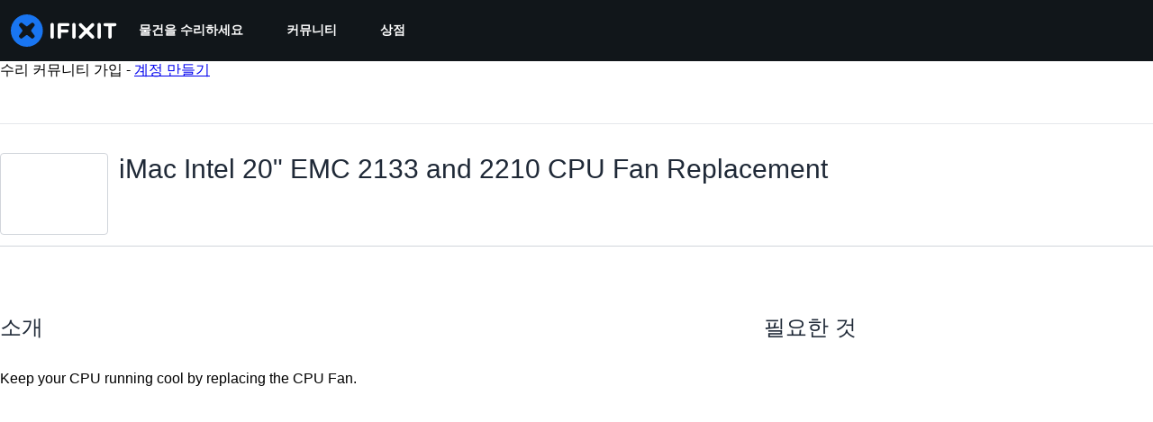

--- FILE ---
content_type: application/javascript
request_url: https://assets.cdn.ifixit.com/Assets/scripts/guide-top.js.c87a90efc20869726b7c.js
body_size: 53727
content:
/*! For license information please see guide-top.js.c87a90efc20869726b7c.js.LICENSE.txt */
try{let e="undefined"!=typeof window?window:"undefined"!=typeof global?global:"undefined"!=typeof globalThis?globalThis:"undefined"!=typeof self?self:{},t=(new e.Error).stack;t&&(e._sentryDebugIds=e._sentryDebugIds||{},e._sentryDebugIds[t]="212fa703-c58e-4967-8cff-8a72cab2dacc",e._sentryDebugIdIdentifier="sentry-dbid-212fa703-c58e-4967-8cff-8a72cab2dacc")}catch(e){}{let e="undefined"!=typeof window?window:"undefined"!=typeof global?global:"undefined"!=typeof globalThis?globalThis:"undefined"!=typeof self?self:{};e._sentryModuleMetadata=e._sentryModuleMetadata||{},e._sentryModuleMetadata[(new e.Error).stack]=Object.assign({},e._sentryModuleMetadata[(new e.Error).stack],{"_sentryBundlerPluginAppKey:ifixitFirstParty":!0})}("undefined"!=typeof window?window:"undefined"!=typeof global?global:"undefined"!=typeof globalThis?globalThis:"undefined"!=typeof self?self:{}).SENTRY_RELEASE={id:"3c2f40a8354687c972c660d2a9107676cb5e598c"},(globalThis.webpackChunkcarpenter_frontend=globalThis.webpackChunkcarpenter_frontend||[]).push([[9954,9608],{60555:e=>{"use strict";var t=[];function n(e){for(var n=-1,r=0;r<t.length;r++)if(t[r].identifier===e){n=r;break}return n}function r(e,r){for(var o={},s=[],a=0;a<e.length;a++){var c=e[a],l=r.base?c[0]+r.base:c[0],d=o[l]||0,u="".concat(l," ").concat(d);o[l]=d+1;var h=n(u),f={css:c[1],media:c[2],sourceMap:c[3],supports:c[4],layer:c[5]};if(-1!==h)t[h].references++,t[h].updater(f);else{var p=i(f,r);r.byIndex=a,t.splice(a,0,{identifier:u,updater:p,references:1})}s.push(u)}return s}function i(e,t){var n=t.domAPI(t);return n.update(e),function(t){if(t){if(t.css===e.css&&t.media===e.media&&t.sourceMap===e.sourceMap&&t.supports===e.supports&&t.layer===e.layer)return;n.update(e=t)}else n.remove()}}e.exports=function(e,i){var o=r(e=e||[],i=i||{});return function(e){e=e||[];for(var s=0;s<o.length;s++){var a=n(o[s]);t[a].references--}for(var c=r(e,i),l=0;l<o.length;l++){var d=n(o[l]);0===t[d].references&&(t[d].updater(),t.splice(d,1))}o=c}}},62604:e=>{"use strict";var t={};e.exports=function(e,n){var r=function(e){if(void 0===t[e]){var n=document.querySelector(e);if(window.HTMLIFrameElement&&n instanceof window.HTMLIFrameElement)try{n=n.contentDocument.head}catch(e){n=null}t[e]=n}return t[e]}(e);if(!r)throw new Error("Couldn't find a style target. This probably means that the value for the 'insert' parameter is invalid.");r.appendChild(n)}},4927:e=>{"use strict";e.exports=function(e){var t=document.createElement("style");return e.setAttributes(t,e.attributes),e.insert(t,e.options),t}},46699:(e,t,n)=>{"use strict";e.exports=function(e){var t=n.nc;t&&e.setAttribute("nonce",t)}},96448:e=>{"use strict";e.exports=function(e){if("undefined"==typeof document)return{update:function(){},remove:function(){}};var t=e.insertStyleElement(e);return{update:function(n){!function(e,t,n){var r="";n.supports&&(r+="@supports (".concat(n.supports,") {")),n.media&&(r+="@media ".concat(n.media," {"));var i=void 0!==n.layer;i&&(r+="@layer".concat(n.layer.length>0?" ".concat(n.layer):""," {")),r+=n.css,i&&(r+="}"),n.media&&(r+="}"),n.supports&&(r+="}");var o=n.sourceMap;o&&"undefined"!=typeof btoa&&(r+="\n/*# sourceMappingURL=data:application/json;base64,".concat(btoa(unescape(encodeURIComponent(JSON.stringify(o))))," */")),t.styleTagTransform(r,e,t.options)}(t,e,n)},remove:function(){!function(e){if(null===e.parentNode)return!1;e.parentNode.removeChild(e)}(t)}}}},14012:e=>{"use strict";e.exports=function(e,t){if(t.styleSheet)t.styleSheet.cssText=e;else{for(;t.firstChild;)t.removeChild(t.firstChild);t.appendChild(document.createTextNode(e))}}},75233:(e,t,n)=>{"use strict";n.d(t,{A:()=>a});var r=n(16266),i=n(45796),o=n(3917);const s={circular_prereq:_js("Circular reference in prerequisites."),self_prereq:_js("Cannot add guide as a prerequisite of itself.")},a=Request.API_2_0=new Class({Implements:[Options,Events],options:{timeout:1e4,method:"get",link:"chain",data:"",statusPanelMessage:!1},initialize:function(e,t){this.setOptions(t);let n=this,r=this.options.method.toUpperCase();e&&"/"!==e.charAt(0)&&(e="/"+e);let i=new URI("/api/2.0"+e);App.apiUrlParams&&Object.keys(App.apiUrlParams).length&&i.setData(App.apiUrlParams,!0),this.options.queryParams&&i.setData(this.options.queryParams,!0),this.request=new Request({url:i,method:r,headers:{},link:this.options.link,data:this.options.data,emulation:!1,onSuccess:this.onSuccess.bind(this),onFailure:function(e){let t=n.getErrorMessage(e);n.fireEvent("failure",[e,t]),n._reject(t)},onCancel:function(){Request.activeRequests.delete(n),n.fireEvent("cancel",arguments),n._reject()},onComplete:function(){Request.activeRequests.delete(n),Request.completedRequests++,n.fireEvent("complete",arguments)},withCredentials:!0})},send:function(e){let t=this;const n=new Promise(((n,r)=>{t._resolve=n,t._reject=r,[{key:"X-ALLOW-HTTP",value:!0},{key:"Api-Client",value:"iFixit-Web"}].forEach((e=>t.request.setHeader(e.key,e.value))),Request.activeRequests.set(t,{url:t.request.options.url,method:t.options.method,data:e}),"get"==t.options.method?t.request.send(e):t.request.send(JSON.stringify(e))}));return this.options.statusPanelMessage&&i.A.withPromise(n,{pendingMessage:this.options.statusPanelMessage,failureMessage:(0,r._js)("Error"),hideSuccessMessage:!0,useErrorResponseAsFailureMessage:!0,duration:4e3}),n},getErrorMessage:function(e){let t=this.getErrorMessageByStatusCode(e.status);if(!t){let n=(0,r._js)("An unknown error occurred.");const i=this.jsonParseSafely(e.response);if(!i)return(0,r._js)("A networking error occurred.");"string"==typeof i?n=i:i.message&&(n=i.message);const o=this.getLocalizedMessage(i);if(o)return o;t=i.errors?i.errors[0].message:n}return t},getLocalizedMessage:function(e){const t=e.errors?.[0]?.code;return s[t]},getErrorMessageByStatusCode:function(e){return{409:(0,r._js)("Your changes could not be saved because the version of the document you are editing is out of date. Reload the page and try again."),429:(0,r._js)("You have made too many requests recently.")}[e]},onSuccess:function(e){let t;try{t=e&&"string"==typeOf(e)?JSON.parse(e):null}catch(e){throw this.reportToSentry(e,this.request.xhr),this._reject(),e}t&&t.code>=400?(this.fireEvent("onError",[t]),this._reject(t),window.console&&console.error&&console.error(t.message)):(this.fireEvent("onSuccess",[t]),this._resolve(t))},reportToSentry:function(e,t){o.Cp(e,{contexts:{api_response:{snippet:t.response.slice(0,200),length:t.response.length},api_request:{url:t.responseURL,status:t.status,method:this.options.method}}})},jsonParseSafely:function(e){try{return JSON.parse(e)}catch{return null}}})},80610:(e,t,n)=>{"use strict";n.d(t,{N:()=>c});var r=n(17319),i=n(48575),o=n(96313),s=n(64438),a=n(49730);const c=window.Auth=new Class({});Object.append(c,{protocol:window.location.protocol.slice(0,-1),cookies:[],defaultOptions:{from:"navLogin",onAuthorize:function(){},close:!0,reload:!1,locked:!1,noOverlay:!1,stayInWindow:!1,register:!0},login:function(e){e=Object.merge({},this.defaultOptions,e),this.trySSOLogin(e)||i.a.open({type:"module",name:"Login",boxClass:"loginModal",locked:e.locked,noOverlay:e.noOverlay,onCancel:e.onCancel,serverOptions:{register:e.register},clientOptions:{onAuthorize:e.onAuthorize,close:e.close,reload:e.reload}})},logout:function(){window.location=window.shared_constants.GuideURI("TAG_LOGOUT")},trySSOLogin:function(e){let t=App["single-sign-on-url"],n=e&&e.ignoreSSO,i={maxAgeInSeconds:840};if(App["multi-login"]||!t||n)return!1;if(t=e.register?t.register:t.login,e.reload||e.stayInWindow)s.s.set("sso-origin",window.location.href,i),window.location=t;else{s.s.set("sso-origin",window.shared_constants.GuideURI("TAG_SSO_CLOSE_WINDOW"),i);let e=window.open(t,"sso_window"),n=this;r.Aq.onChildWindowClose(e,(e=>{e&&new Request.JSON({url:window.shared_constants.GuideURI("TAG_USER_DETAILS"),onSuccess:n.responseHandler}).get()}))}return!0},clearCookies:function(){this.cookies.forEach((e=>Cookie.dispose(e))),this.cookies=[]},sendFacebookLogin:function(e){this.onComplete=e;let t=window.location.toString().replace(/^[^/]+\/\/([^/]+).*$/,"$1");t=t.replace(/^meta\./,"www."),new Element("script",{src:this.protocol+"://"+t+window.shared_constants.GuideURI("TAG_LOGIN")+"/facebookLogin?"+Number.random(0,999999999)}).inject(document.body),this.clearCookies.delay(15e3,this)},sendLogin:function(e){this.onComplete=e.handler;let t=e.login,n=e.password,r=e.googleOAuthData,i=null;r&&(i=r.credential);let o=this,s={login:t,password:n,googleOAuthToken:i,captchaResult:e.captchaResult};return new Request.AjaxIO("login").send(s).then((e=>(e.login=t,r&&(e.from="google"),o.responseHandler(e),e)))},sendRegister:function(e,t){this.onComplete=t,e.captchaResult||(e.captchaResult="1234");let n="users/join";e.inviteCode&&(n="users/join/withInviteCode"),new Request.API_2_0(n,{method:"POST",onSuccess:function(e){e.loggedIn=!0,e.newUser=!0,e.from="register",this.responseHandler(e)}.bind(this),onFailure:function(e){(e=JSON.parse(e.response)).loggedIn=!1,this.responseHandler(e)}.bind(this)}).send(e)},validateLogin:function(e,t){return new Request.API_2_0("user/login/validateLogin",{method:"POST",onSuccess:e=>{t({hasAccount:e.has_account,ssoAssociation:e.sso_association})}}).send({login:e})},sendGetLoginCode:function(e,t){return this.onComplete=t,new Request.API_2_0("user/login/getLoginCode",{method:"POST",onSuccess:function(){this.responseHandler({loggedIn:!1,emailSent:!0,from:"getLoginCode"})}.bind(this),onFailure:function(e){(e=JSON.parse(e.response)).loggedIn=!1,e.emailSent=!1,this.responseHandler(e)}.bind(this)}).send({login:e.login})},sendGetRegisterCode:function(e,t){return this.onComplete=t,new Request.API_2_0("user/login/getRegisterCode",{method:"POST",onSuccess:function(){this.responseHandler({loggedIn:!1,emailSent:!0,from:"getRegisterCode"})}.bind(this),onFailure:function(e){(e=JSON.parse(e.response)).loggedIn=!1,e.emailSent=!1,this.responseHandler(e)}.bind(this)}).send({login:e.login})},sendLoginWithCode:function(e,t){return this.onComplete=t,new Request.API_2_0("user/login/loginWithCode",{method:"POST",onSuccess:function(e){this.responseHandler({loggedIn:!0,from:"loginWithCode",username:e.username})}.bind(this),onFailure:function(e){(e=JSON.parse(e.response)).loggedIn=!1,this.responseHandler(e)}.bind(this)}).send({login:e.login,code:e.code})},registerWithCode:function(e,t){return this.onComplete=t,e.captchaResult||(e.captchaResult="1234"),new Request.API_2_0("user/login/registerWithCode",{method:"POST",onSuccess:function(e){this.responseHandler({loggedIn:!0,from:"registerWithCode",username:e.username})}.bind(this),onFailure:function(e){(e=JSON.parse(e.response)).loggedIn=!1,this.responseHandler(e)}.bind(this)}).send({login:e.login,username:e.username,code:e.code,inviteCode:e.inviteCode,wantsDigestEmails:e.wantsDigestEmails,wantsNewsEmails:e.wantsNewsEmails,captchaResult:e.captchaResult})},required:function(e){return this.isLoggedIn()?(e.onAuthorize&&e.onAuthorize(),!0):(e.reload&&(e.onAuthorize=function(){}),this.login(e),!1)},responseHandler:function(e){e.loggedIn?c.loggedIn(e):c.loggedOut(e),this.onComplete&&this.onComplete(e)},loggedIn:function(e){o.Y.showLoggedIn(e),App.isLoggedIn=!0;const t=e.newUser?"Join":"Log In",n=function(){switch(e.from){case"google":return t+" - Google Sign-in";case"facebook":return t+" - Facebook Sign-in";case"apple":return t+" - Apple Sign-in";case"register":return t+" - Email Sign-up";case"email":return t+" - Email Sign-in";default:return null}}();n&&(0,a.Ay)({eventCategory:t,eventAction:n})},loggedOut:function(e){o.Y.showLoggedOut(),App.isLoggedIn=!1;let t=window.location.href;["edit-profile","view-profile"].forEach((e=>{t.includes(e)&&(window.location=window.shared_constants.GuideURI("TAG_SITE_HOMEPAGE"))})),e&&e.reload&&window.location.reload()},isLoggedIn:function(){return App.isLoggedIn}}),Object.append(c,r.Aq.EventsFunctions)},50245:(e,t,n)=>{"use strict";n.d(t,{Z:()=>i});var r=n(90494);function i(){this.headerDropdownCallbacks={},this.toggleHeaderDropdown=function(e,t){let n=e.getElement(".header-dropdown"),i=e&&""===e.get("data-dropdown-header-open");if(void 0!==t&&t===i)return;i?(e.set("data-dropdown-header-open",null),(0,r.tween)({from:{y:0},to:{y:-100},duration:400,render:({y:e})=>{n.style.transform=`translateY(${e}%)`}}).then((()=>{e.removeClass("dropdown-container-active")}))):(this.closeOpenHeaderDropdowns(),e.set("data-dropdown-header-open",""),e.addClass("dropdown-container-active"),(0,r.tween)({from:{y:-100},to:{y:0},duration:200,render:({y:e})=>{n.style.transform=`translateY(${e}%)`}}));let o=this.headerDropdownCallbacks[e.get("id")];o&&o(!i)},this.setupHeaderDropdown=function(e,t,n){n||(n={}),e.addEvent("click",(e=>{n.unlock&&!n.unlock()||(n.onFirstOpen&&n.onFirstOpen(),delete n.onFirstOpen,e.preventDefault(),e.stopPropagation(),this.toggleHeaderDropdown(t))})),window.addEvent("click",(n=>{t.contains(n.target)||e.contains(n.target)||this.toggleHeaderDropdown(t,!1)}))},this.closeOpenHeaderDropdowns=function(){$$("[data-dropdown-header-open]").each((e=>{this.toggleHeaderDropdown(e,!1)}))},this.showLoggedIn=function(e){when($("loggedInNav"),(t=>{let n=e.username.replace(/\s+.*$/,"");$("menuUsername").set("text",n),$("loggedOutNav").hide(),t.show()}))},this.showLoggedOut=function(){when($("loggedInNav"),(e=>{e.hide(),$("loggedOutNav").show()}))}}},96313:(e,t,n)=>{"use strict";n.d(t,{Y:()=>c});var r=n(16266),i=n(48575),o=n(80610),s=n(17319),a=n(50245);onDomReady((()=>{c.initialize();let e="#menu-button";$("searchDropdown")||(e+=", .search-toggle"),$$(e).addEvent("click",(e=>{e.stop(),$$(".mobile-nav").toggleClass("expanded")}))}));var c=window.Header=new a.Z;c.initialize=function(){this.profileMenuToggle=$("profileMenuToggle"),this.profileMenuContainer=$("profileMenuContainer"),this.profileMenu=$("profileMenu"),window.Auth&&this.initLogin(),when(this.profileMenuToggle,(()=>{this.setupHeaderDropdown(this.profileMenuToggle,this.profileMenuContainer)})),window.addEvent("click",(e=>{this.searchDropdown&&this.searchDropdown.isVisible()&&e.page.y>=this.searchDropdown.getCoordinates().bottom&&this.hideSearchDropdown()})),this.searchDropdown=$("searchDropdown"),this.searchDropdown&&(this.searchDropdown.store("visible",!1),$$(".search-toggle").addEvent("click",(e=>{e.stop(),this.searchDropdown.retrieve("visible")?this.hideSearchDropdown():this.showSearchDropdown()})))},c.initLogin=function(){when($("navLogin"),(e=>{e.addEvent("click",(e=>{let t=!0;s.Aq.hasUnsavedChanges()&&(t=!1),e.stop(),o.N.login({from:"navLogin",message:(0,r._js)("Logging in will reload the page."),reload:t,register:!1})}))})),when($("navSignup"),(e=>{e.addEvent("click",(e=>{let t=!0;s.Aq.hasUnsavedChanges(),e.stop(),o.N.login({from:"navSignup",message:(0,r._js)("Registering will reload the page."),reload:!0,register:!0})}))})),$$(".js-trigger-language-modal").addEvent("click",(e=>{e.stop(),i.a.open({type:"element",href:"#language-modal"})}))},c.showSearchDropdown=function(){this.searchDropdown.removeClass("search-hidden"),this.searchDropdown.store("visible",!0),$("mobileSearchForm").focus()},c.hideSearchDropdown=function(){this.searchDropdown.addClass("search-hidden"),this.searchDropdown.store("visible",!1),$("mobileSearchForm").blur()}},45796:(e,t,n)=>{"use strict";n.d(t,{A:()=>o});var r=n(16266),i=n(17319);const o=window.LoadingIndicator=function(){function e(e){let t=document.createElement("div");t.className="message-container";let n="";return e.pending&&(n='\n            <span class="spinner">\n               <span class="spinner-circle"></span>\n               <span class="spinner-edge"></span>\n            </span>\n         '),e.success&&(n='\n            <span class="icon-animate pop"><i class="svg-icon" style="display: inline-block; width: 24px; height: 24px;"><svg xmlns="http://www.w3.org/2000/svg" viewBox="0 0 24 24" fill="none" stroke="currentColor" stroke-width="2" stroke-linecap="round" stroke-linejoin="round">\n            <path d="M22,11.07q0,.46,0,.93a10,10,0,1,1-5.93-9.14"/>\n            <polyline points="23 3 12 14 9 11"/>\n            </svg></i></span>\n         '),e.failure&&(n='\n            <span class="icon-animate pop"><i class="svg-icon" style="display: inline-block; width: 24px; height: 24px;">\n               <svg viewBox="0 0 24 24" fill="none" stroke-linejoin="round" stroke-width="2" stroke="currentColor" stroke-linecap="round" stroke-miterlimit="10">\n               <path d="M13.71,3.86,22.18,18a2,2,0,0,1-1.71,3H3.53a2,2,0,0,1-1.71-3L10.29,3.86A2,2,0,0,1,13.71,3.86Z"/>\n               <line x1="12" y1="9" x2="12" y2="13"/>\n               <line x1="12" y1="17" x2="12" y2="17"/>\n               </svg></i></span>\n         '),n+=`<span class="message">${e.message}</span>`,t.innerHTML=n,t}var t=function(t,a){a=Object.append({pendingMessage:(0,r._js)("Processing"),successMessage:(0,r._js)("Changes Saved"),failureMessage:(0,r._js)("Error Saving Changes"),useErrorResponseAsFailureMessage:!1,hideSuccessMessage:!1,duration:2300},a||{});let c=t.then((()=>({success:!0,message:a.successMessage})),(e=>{let t;throw a.useErrorResponseAsFailureMessage&&e&&("string"==typeof e?t=e:e.message&&(t=e.message)),t=t||a.failureMessage,{failure:!0,message:t}}));c.catch((()=>null)),function(t,r){if(n.length>0)n.push(t);else{n.push(t);let a=i.Aq.timeoutPromise(400).then((()=>o()));!function(t,n){$$(".loading-indicator.leaving").addClass("leaving-now");const r=function(){let e=document.createElement("div");return e.className="loading-indicator-container",e.innerHTML='\n         <div class="loading-indicator pending entering">\n            <div class="message-container"></div>\n         </div>\n      ',e}(),o=e({pending:!0,message:n.pendingMessage});let a=r.getElement(".loading-indicator");document.body.grab(r),a.grab(o),t.then((e=>{n.hideSuccessMessage?a.removeClass("pending").addClass("leaving-now"):(a.removeClass("pending").addClass("success"),s(a,e))}),(e=>{a.removeClass("pending").addClass("failure"),s(a,e)})).then((()=>i.Aq.timeoutPromise(n.duration))).then((()=>{let e=setTimeout((()=>{a.destroy()}),2e3);document.querySelector(".loading-indicator").addEventListener("animationend",(()=>{r.destroy(),clearTimeout(e)}),{once:!0}),a.addClass("leaving")}))}(a,r),a.then((()=>{n=[]}),(()=>{n=[]}))}}(c,a)};let n=[];function o(){let e=n.length;return Promise.all(n).then((t=>n.length==e?t[0]:o()))}function s(t,n){t.removeClass("entering"),t.setStyle("width","auto");let r=t.getSize().x;t.getChildren().addClass("leaving");let i=e(n);t.grab(i);let o=t.getSize().x;i.addClass("entering"),t.setStyle("width",r),t.offsetWidth,t.setStyle("width",o)}return{withPromise:t,withEventHandler:function(e,n){n=Object.append({disableEventHandler:!0},n||{});let r=!1;return function(i){if(n.disableEventHandler&&r)return;let o=e.apply(this,Array.prototype.slice.call(arguments));if(!o)return;let s=function(e,t){let n=new Elements;if(e&&void 0!==e.elementsToDisable)n=new Elements(e.elementsToDisable||[]);else if(t&&t.target){let r=e.inputTypesToDisable||"fieldset, .button-group, button, .button, input, .ifixit-control",i=t.target.getParent(r)||t.target;n=new Elements([i]),n.append(i.getElements(r))}return n=n.filter(":not([disabled]):not(.disabled)"),n}(n,i);r=!0,s.each((e=>{e.set("disabled","disabled").addClass("disabled")}));let a=function(){r=!1,s.each((e=>{e.removeClass("disabled").removeAttribute("disabled")}))};o.then(a,a),t(o,n)}}}}()},48575:(e,t,n)=>{"use strict";n.d(t,{a:()=>s,r:()=>c});var r=n(16266),i=n(17319),o=n(29089);onDomReady((()=>{(function(){s.initialize()}).delay(100)}));const s={config:{width:250,height:250},state:{closed:0,opening:1,open:2},locked:!1,isLoading:!1,animationDuration:250,stack:[],closeConfirms:new Hash,initialize:function(){this.initialized||(this.cancel=this.cancel.bind(this),this.initialized=!0,this.current=null,this.currentState=this.state.closed,this.build(),this.overlay=new a(window,{onClick:this.cancel}),this.handleEscape=this.handleEscape.bind(this),document.querySelectorAll("a.modal").forEach((e=>{e.addEventListener("click",(t=>{this.handleClick.call(this,e,t)}))})))},isOpen:function(){return this.currentState!=this.state.closed},open:function(e){if(this.initialize(),this.currentState!=this.state.opening){if(this.currentState==this.state.closed)this.addEscapeHandler(),e.noOverlay||this.overlay.show();else{let e=this.contentBox.getFirst();e&&e.dispose(),this.current.content=e,this.stack.append([this.current])}this.currentState=this.state.opening,this.closeBtn.hide(),this.current={options:e},e.locked&&(this.locked=!0),e&&!e.keepHidden&&this.box.show(),(0,o.SS)(!0),this.loadContent()}},handleClick:function(e,t){t.stop();let n,r={};Array.convert(e.attributes).each((e=>{e.name.startsWith("data-modal-")&&(r[e.name.replace(/^data-modal-/,"")]=e.value)})),r.type||(r.type="element"),!r.href&&(n=e.get("href"))&&(r.href=n.replace(/.*(#.*$)$/,"$1")),this.open(r)},pop:function(e){if(!this.stack.length)return this.close(e);this.closeConfirm()&&(this._onClose(e),this.unloadContent(),this.current=this.stack.getLast(),this.stack.erase(this.current),this.current.content.inject(this.contentBox))},cancel:function(){this.pop(!0)},close:function(e){let t=this,n=t.box&&t.overlay;if(t.currentState!=t.state.open||t.locked)return!1;if(!t.closeConfirm())return!1;function r(){if(n&&t.animationDuration&&(t.box.removeClass("modalClosing"),t.overlay.overlay.removeClass("overlayClosing")),t.currentState=t.state.closed,!t.current.options)return!1;t._onClose(e),t.unloadContent(),t.stack.forEach((e=>{t.current=e,t.unloadContent()})),t.stack=[],t.removeEscapeHandler(),t.isLoading&&t.doneLoading(),t.hide(),t.overlay.hide()}return n&&t.animationDuration&&(t.box.addClass("modalClosing"),t.overlay.overlay.addClass("overlayClosing")),(0,o.SS)(!1),t.animationDuration?r.delay(t.animationDuration):r(),!0},_onClose:function(e){let t=this.current.options;t.onClose&&t.onClose(),delete t.onClose,t.onCancel&&e&&t.onCancel(),delete t.onCancel},forceClose:function(){this.locked=!1,this.close(!0)},closeConfirm:function(){return this.closeConfirms.every((e=>e.apply()))},handleEscape:function(e){"esc"==e.key&&(e.stop(),this.cancel())},alert:function(e){this.open({type:"message",message:e})},loading:function(e,t){this.throbber.show(),this.isLoading=!0},doneLoading:function(){return this.isLoading=!1,this.throbber.hide(),this},openModalImg:function(e,t,n){let r=new Element("div",{styles:{overflow:"hidden",margin:"0 20px",maxWidth:800,maxHeight:600,width:t||"auto",height:n||"auto"}}),i=new Element("img",{src:e,styles:{maxWidth:"100%",maxHeight:584,verticalAlign:"middle"}});r.adopt(i),s.open({type:"element",element:r})},build:function(){let e=this.cancel;this.box=new Element("div.modalBox"),this.contentBox=new Element("div.modalContentBox"),this.closeBtn=new Element("i.fa.fa-times.modalCloseBtn").addEvent("click",e),this.box.inject(document.body).adopt(this.contentBox).hide(),this.throbber=new Element("div.throbber").inject(this.box).hide();let t=this,n=!1;this.box.addEvents({mousedown:function(e){n=e.target==t.contentBox||e.target==t.box},mouseup:function(t){n&&(e(),n=!1)}})},hide:function(){return this.box.removeClass("modalOpen"),this.box.hide()},show:function(){return this.box.addClass("modalOpen"),this.box.show()},focus:function(e){e.setAttribute("tabIndex",0),e.focus()},loadContent:function(){this.throbber.show();let e=this.current.options.type;this.handlers[e].load.call(this)},contentLoaded:function(e){let t=this.current.options;t.defaultWidth&&e.addClass("defaultWidth"),e.adopt(this.closeBtn),this.throbber.hide(),this.current.content=e,e.setStyle("display",""),e.addClass("modal-content"),this.contentBox.adopt(e),this.focus(e);let n=this.handlers[t.type];null!=n.loaded&&n.loaded.delay(0,this);let r=t.onLoad;r&&r.call(this,e),this.locked||this.closeBtn.show(),this.currentState=this.state.open,this.show()},unloadContent:function(){if(this.current){let e=this.handlers[this.current.options.type];null!=e.unload&&e.unload.call(this)}let e=this.contentBox.getFirst();e&&e.dispose(),this.current={}},lock:function(){return this.closeBtn.hide(),this.locked=!0,this},unlock:function(){return this.closeBtn.show(),this.locked=!1,this},addEscapeHandler:function(){window.addEvent("keydown",this.handleEscape)},removeEscapeHandler:function(){window.removeEvent("keydown",this.handleEscape)},handlers:{element:{load:function(){let e,t=this.current.options;if(t.element)e=t.element;else{let n=Array.pick([t.selector,t.href]);e=$(n.replace(/[^A-z-]/,""))}e.inject(document.body).hide(),this.contentLoaded(e)},loaded:function(){this.fireEvent("onElementDisplay",[this,this.current.content])},unload:function(){this.current.content.hide().inject(document.body),this.fireEvent("onElementUnload",[this,this.current.content])}},message:{load:function(){let e=this.current.options;if(!e.message)throw"You must provide a 'message' option, which contains a string message.";let t=new Element("div").addClass("modalMessage");new Element("p",{html:e.message}).addClass("modalMessageText").inject(t);let n=new Element("p");n.addClass("modalMessageButtons");let i=e.buttons;i||(i={},i[(0,r._js)("Okay")]=function(){});let o=function(e){this.close(),e.apply()};Hash.getLength(i)>2&&n.addClass("full-width"),Hash.each(i,(function(e,t){new Element("button",{id:("button"+t).replace(/[^A-Za-z]/g,""),text:t,class:"button "+("Okay"===t?" okay-button":"")+(t===(0,r._js)("Cancel")?"button-link":"button-action button-action-solid"),events:{click:o.bind(this,e)}}).inject(n)}),this),n.inject(t),this.contentLoaded(t)},loaded:function(){$E(".modalMessageButtons").getLast("button").focus()}},form:{load:function(){let e=this.current.options,t=e.form,n=e.onSubmit||function(){},r=typeOf(t);"element"==r?t.removeEvents("submit"):"object"==r&&(t=i.yH.create(e.form)),t.addEvent("submit",(e=>{e.stop();let r=i.yH.getValues(t);s.close(),n(r)})),this.current.form=t,this.contentLoaded(new Element("div").adopt(t))},loaded:function(){let e=this.current.options.onLoaded;i.yH.focusFirst(this.current.form),e&&e()},unload:function(){}},module:{load:function(){let e=this.current.options,t=e.serverModuleName||e.name;this.current.module=e.name,this.current.serverOptions=e.serverOptions||{},this.current.clientOptions=e.clientOptions||{};let n=new Element("div.wrapper");e.boxClass&&n.addClass(e.boxClass),new Request.AjaxIO("loadModalAjaxModule",{onSuccess:function(e){if(this.currentState==this.state.opening){n.set("html",e.html),n.hide().inject(document.body);let t=0,r=function(){t&&(clearInterval(t),this.fireEvent("on"+this.current.module+"Load",[n,this.current.clientOptions,e.data]),this.contentLoaded(n))};t=r.delay(5e3,this),new i.OD(e.css,e.js,{onComplete:r.bind(this)})}}.bind(this)}).send(t,this.current.serverOptions)},loaded:function(){this.fireEvent("on"+this.current.module+"Display",[this.current.clientOptions,this.current.serverOptions])},unload:function(){this.fireEvent("on"+this.current.module+"Unload",[this.current.clientOptions,this.current.serverOptions])}}}};Object.append(s,new Options),Object.append(s,i.Aq.EventsFunctions);const a=new Class({Implements:[Options,Events],options:{scrollToTop:!1,scrollBuffer:200,onClick:function(){},onHide:function(){},onShow:function(){}},initialize:function(e,t){this.element=e,this.setOptions(t),this.overlay=new Element("div.modal-overlay"),this.overlay.addEvent("click",this.fireEvent.bind(this,"click"))},show:function(){return this.fireEvent("onShow"),this.overlay.inject(document.body),document.body.addClass("modal-displayed"),this.originalScrollPosition=window.getScroll(),this.options.scrollToTop&&window.scrollTo(0,0),this},hide:function(){return this.fireEvent("onHide"),this.overlay.unpin().dispose(),document.body.removeClass("modal-displayed"),this.options.scrollToTop&&window.scrollTo(0,this.originalScrollPosition.y),this}}),c=new Class({Implements:Options,options:{contentTop:null,zIndex:10001},initialize:function(e,t){this.element=e,this.setOptions(t),this.overlay=new a(e,{styles:{backgroundColor:"#fff",zIndex:this.options.zIndex,opacity:this.options.opacity||.7},scrollToTop:!1}),this.contentDiv=new Element("div.loading",{styles:{zIndex:this.options.zIndex+1}}),this.message=new Element("p.message"),this.subMessage=new Element("p.subMessage")},loading:function(e,t){this.overlay.show(),this.display(e,t)},update:function(e,t){this.message.dispose(),this.subMessage.dispose(),this.display(e,t)},doneLoading:function(){this.contentDiv.dispose(),this.message.dispose(),this.subMessage.dispose(),this.overlay.hide()},display:function(e,t){let n,r,i=this.element.getCoordinates();e&&this.message.set("html",e).inject(this.contentDiv,"top"),t&&this.subMessage.set("html",t).inject(this.message,"after"),this.contentDiv.setStyles({top:0,left:0,width:i.width,opacity:0}).inject(document.body),n=this.contentDiv.getHeight(),r=null===this.options.contentTop?i.top+(i.height-n)/2:i.top+this.options.contentTop,this.contentDiv.unpin().setStyles({top:Math.floor(r),left:i.left}),this.contentDiv.setStyle("opacity",1)}})},17192:(e,t,n)=>{"use strict";n.d(t,{A:()=>f,M:()=>s.M_});var r=n(59031),i=n(59524),o=n(95435),s=n(29089),a=n(57538),c=n(7279),l=n(88668),d=n(30321),u=n(45055),h=n(37145);n(10698);const f=(e,t,n)=>{onDomReady((()=>{const f=`.react-component[data-name="${e}"]`,p=document.querySelectorAll(f);Array.convert(p).forEach((f=>{console.time(e);let p={...n,...JSON.parse(f.dataset.props)};(0,c.T)((async()=>{const e=(0,o.createRoot)(f),n=await(0,u.N)();e.render((0,l.initializeReactQuery)((0,r.jsx)(h.A,{children:(0,r.jsx)(d.iX,{growthbook:n,children:(0,r.jsx)(a.Kq,{store:s.M_,children:(0,r.jsx)(i.Dv,{ifixitOrigin:window.origin,isLoggedIn:App.isLoggedIn,priceTiers:App.priceTiers,isOnMobileApp:App.isOnMobileApp,storeLocale:App.userPreferredStoreLocale,children:(0,r.jsx)(t,{...p})})})})})))}),["Error occurred while rendering",t,"with props",p]),console.timeEnd(e)}))}))}},35272:(e,t)=>{"use strict";t.mw={prefix:"fad",iconName:"image",icon:[512,512,[],"f03e",["M0 96C0 60.7 28.7 32 64 32H448c35.3 0 64 28.7 64 64V416c0 35.3-28.7 64-64 64H64c-35.3 0-64-28.7-64-64V96zM323.8 202.5c-4.5-6.6-11.9-10.5-19.8-10.5s-15.4 3.9-19.8 10.5l-87 127.6L170.7 297c-4.6-5.7-11.5-9-18.7-9s-14.2 3.3-18.7 9l-64 80c-5.8 7.2-6.9 17.1-2.9 25.4s12.4 13.6 21.6 13.6h96 32H424c8.9 0 17.1-4.9 21.2-12.8s3.6-17.4-1.4-24.7l-120-176zM112 192a48 48 0 1 0 0-96 48 48 0 1 0 0 96z","M323.8 202.5c-4.5-6.6-11.9-10.5-19.8-10.5s-15.4 3.9-19.8 10.5l-87 127.6L170.7 297c-4.6-5.7-11.5-9-18.7-9s-14.2 3.3-18.7 9l-64 80c-5.8 7.2-6.9 17.1-2.9 25.4s12.4 13.6 21.6 13.6h96 32H424c8.9 0 17.1-4.9 21.2-12.8s3.6-17.4-1.4-24.7l-120-176z"]]},t.jb=t.mw},4008:(e,t)=>{"use strict";t.mw={prefix:"far",iconName:"arrow-down",icon:[384,512,[8595],"f063","M174.6 472.6c4.5 4.7 10.8 7.4 17.4 7.4s12.8-2.7 17.4-7.4l168-176c9.2-9.6 8.8-24.8-.8-33.9s-24.8-8.8-33.9 .8L216 396.1 216 56c0-13.3-10.7-24-24-24s-24 10.7-24 24l0 340.1L41.4 263.4c-9.2-9.6-24.3-9.9-33.9-.8s-9.9 24.3-.8 33.9l168 176z"]},t.B0=t.mw},22372:(e,t)=>{"use strict";t.mw={prefix:"far",iconName:"box-archive",icon:[512,512,["archive"],"f187","M48 80v48H464V80H48zM32 32H480c17.7 0 32 14.3 32 32v80c0 17.7-14.3 32-32 32H32c-17.7 0-32-14.3-32-32V64C0 46.3 14.3 32 32 32zM160 248c0-13.3 10.7-24 24-24H328c13.3 0 24 10.7 24 24s-10.7 24-24 24H184c-13.3 0-24-10.7-24-24zM32 416V208H80V416c0 8.8 7.2 16 16 16H416c8.8 0 16-7.2 16-16V208h48V416c0 35.3-28.7 64-64 64H96c-35.3 0-64-28.7-64-64z"]},t.LX=t.mw},16122:(e,t)=>{"use strict";t.mw={prefix:"far",iconName:"camera",icon:[512,512,[62258,"camera-alt"],"f030","M199.1 32c-24.1 0-45.5 15.4-53.1 38.3l22.8 7.6-22.8-7.6L137.4 96H64C28.7 96 0 124.7 0 160V416c0 35.3 28.7 64 64 64H448c35.3 0 64-28.7 64-64V160c0-35.3-28.7-64-64-64H374.6l-8.6-25.7C358.4 47.4 337 32 312.9 32H199.1zm-7.6 53.5c1.1-3.3 4.1-5.5 7.6-5.5H312.9c3.4 0 6.5 2.2 7.6 5.5l14 42.1c3.3 9.8 12.4 16.4 22.8 16.4H448c8.8 0 16 7.2 16 16V416c0 8.8-7.2 16-16 16H64c-8.8 0-16-7.2-16-16V160c0-8.8 7.2-16 16-16h90.7c10.3 0 19.5-6.6 22.8-16.4l14-42.1zM256 400a112 112 0 1 0 0-224 112 112 0 1 0 0 224zM192 288a64 64 0 1 1 128 0 64 64 0 1 1 -128 0z"]},t.rw=t.mw},27619:(e,t)=>{"use strict";t.mw={prefix:"far",iconName:"camera-viewfinder",icon:[512,512,["screenshot"],"e0da","M56 0h80c13.3 0 24 10.7 24 24s-10.7 24-24 24H56c-4.4 0-8 3.6-8 8v80c0 13.3-10.7 24-24 24s-24-10.7-24-24V56C0 25.1 25.1 0 56 0zM376 0h80c30.9 0 56 25.1 56 56v80c0 13.3-10.7 24-24 24s-24-10.7-24-24V56c0-4.4-3.6-8-8-8H376c-13.3 0-24-10.7-24-24s10.7-24 24-24zM48 376v80c0 4.4 3.6 8 8 8h80c13.3 0 24 10.7 24 24s-10.7 24-24 24H56c-30.9 0-56-25.1-56-56V376c0-13.3 10.7-24 24-24s24 10.7 24 24zm464 0v80c0 30.9-25.1 56-56 56H376c-13.3 0-24-10.7-24-24s10.7-24 24-24h80c4.4 0 8-3.6 8-8V376c0-13.3 10.7-24 24-24s24 10.7 24 24zM173.8 120.2c6.3-14.7 20.8-24.2 36.8-24.2h90.9c16 0 30.5 9.5 36.8 24.2l3.3 7.8H352c35.3 0 64 28.7 64 64V320c0 35.3-28.7 64-64 64H160c-35.3 0-64-28.7-64-64V192c0-35.3 28.7-64 64-64h10.5l3.3-7.8zm42 23.8l-7.5 17.5c-3.8 8.8-12.5 14.5-22.1 14.5H160c-8.8 0-16 7.2-16 16V320c0 8.8 7.2 16 16 16H352c8.8 0 16-7.2 16-16V192c0-8.8-7.2-16-16-16H325.7c-9.6 0-18.3-5.7-22.1-14.5L296.2 144H215.8zM200 256a56 56 0 1 1 112 0 56 56 0 1 1 -112 0z"]},t._9=t.mw},23165:(e,t)=>{"use strict";t.mw={prefix:"far",iconName:"circle-check",icon:[512,512,[61533,"check-circle"],"f058","M256 48a208 208 0 1 1 0 416 208 208 0 1 1 0-416zm0 464A256 256 0 1 0 256 0a256 256 0 1 0 0 512zM369 209c9.4-9.4 9.4-24.6 0-33.9s-24.6-9.4-33.9 0l-111 111-47-47c-9.4-9.4-24.6-9.4-33.9 0s-9.4 24.6 0 33.9l64 64c9.4 9.4 24.6 9.4 33.9 0L369 209z"]},t.QR=t.mw},52813:(e,t)=>{"use strict";t.mw={prefix:"far",iconName:"circle-star",icon:[512,512,["star-circle"],"e123","M256 48a208 208 0 1 1 0 416 208 208 0 1 1 0-416zm0 464A256 256 0 1 0 256 0a256 256 0 1 0 0 512zm0-391c-6.1 0-11.7 3.5-14.3 8.9l-31.3 63.3-69.9 10.2c-6 .9-11 5.1-12.9 10.9s-.3 12.2 4 16.4L182.2 280l-11.9 69.6c-1 6 1.4 12.1 6.4 15.6s11.5 4.1 16.9 1.2L256 333.6l62.5 32.9c5.4 2.8 11.9 2.4 16.8-1.2s7.4-9.6 6.4-15.6L329.8 280l50.6-49.3c4.4-4.3 5.9-10.6 4-16.4s-6.9-10-12.9-10.9l-69.9-10.2-31.3-63.3c-2.7-5.5-8.3-8.9-14.3-8.9z"]},t.S=t.mw},70660:(e,t)=>{"use strict";t.mw={prefix:"far",iconName:"code",icon:[640,512,[],"f121","M399.1 1.1c-12.7-3.9-26.1 3.1-30 15.8l-144 464c-3.9 12.7 3.1 26.1 15.8 30s26.1-3.1 30-15.8l144-464c3.9-12.7-3.1-26.1-15.8-30zm71.4 118.5c-9.1 9.7-8.6 24.9 1.1 33.9L580.9 256 471.6 358.5c-9.7 9.1-10.2 24.3-1.1 33.9s24.3 10.2 33.9 1.1l128-120c4.8-4.5 7.6-10.9 7.6-17.5s-2.7-13-7.6-17.5l-128-120c-9.7-9.1-24.9-8.6-33.9 1.1zm-301 0c-9.1-9.7-24.3-10.2-33.9-1.1l-128 120C2.7 243 0 249.4 0 256s2.7 13 7.6 17.5l128 120c9.7 9.1 24.9 8.6 33.9-1.1s8.6-24.9-1.1-33.9L59.1 256 168.4 153.5c9.7-9.1 10.2-24.3 1.1-33.9z"]},t.jT=t.mw},75232:(e,t)=>{"use strict";t.mw={prefix:"far",iconName:"eye",icon:[576,512,[128065],"f06e","M288 80c-65.2 0-118.8 29.6-159.9 67.7C89.6 183.5 63 226 49.4 256c13.6 30 40.2 72.5 78.6 108.3C169.2 402.4 222.8 432 288 432s118.8-29.6 159.9-67.7C486.4 328.5 513 286 526.6 256c-13.6-30-40.2-72.5-78.6-108.3C406.8 109.6 353.2 80 288 80zM95.4 112.6C142.5 68.8 207.2 32 288 32s145.5 36.8 192.6 80.6c46.8 43.5 78.1 95.4 93 131.1c3.3 7.9 3.3 16.7 0 24.6c-14.9 35.7-46.2 87.7-93 131.1C433.5 443.2 368.8 480 288 480s-145.5-36.8-192.6-80.6C48.6 356 17.3 304 2.5 268.3c-3.3-7.9-3.3-16.7 0-24.6C17.3 208 48.6 156 95.4 112.6zM288 336c44.2 0 80-35.8 80-80s-35.8-80-80-80c-.7 0-1.3 0-2 0c1.3 5.1 2 10.5 2 16c0 35.3-28.7 64-64 64c-5.5 0-10.9-.7-16-2c0 .7 0 1.3 0 2c0 44.2 35.8 80 80 80zm0-208a128 128 0 1 1 0 256 128 128 0 1 1 0-256z"]},t.pS=t.mw},16370:(e,t)=>{"use strict";t.mw={prefix:"far",iconName:"face-clouds",icon:[640,512,[],"e47d","M128 0c27.9 0 51.7 17.9 60.4 42.8C198.6 36 210.8 32 224 32c35.3 0 64 28.7 64 64s-28.7 64-64 64H64C28.7 160 0 131.3 0 96S28.7 32 64 32h8.6C83.6 12.9 104.3 0 128 0zM72.1 192h50c-6.5 20.2-10 41.7-10 64c0 80.2 45.4 149.9 112 184.6c.1 22.3 7.2 42.9 19.3 59.7C139.4 467.7 64 370.6 64 256c0-22.1 2.8-43.5 8.1-64zM307.4 48.4C296.8 29.8 280.1 15.2 260.1 7c19.2-4.6 39.2-7 59.9-7C461.4 0 576 114.6 576 256c0 14.8-1.3 29.3-3.7 43.5c-12.5-10.8-28.3-17.8-45.7-19.2c.9-8 1.4-16.1 1.4-24.3c0-114.9-93.1-208-208-208c-4.2 0-8.4 .1-12.6 .4zM208.4 208a32 32 0 1 1 64 0 32 32 0 1 1 -64 0zm192-32a32 32 0 1 1 0 64 32 32 0 1 1 0-64zM336 368c0-44.2 35.8-80 80-80c29.3 0 54.9 15.8 68.9 39.3c8.8-9.4 21.3-15.3 35.1-15.3c26.5 0 48 21.5 48 48c0 2.7-.2 5.4-.7 8h.7c39.8 0 72 32.2 72 72s-32.2 72-72 72H328c-39.8 0-72-32.2-72-72s32.2-72 72-72h8z"]},t.b4=t.mw},81362:(e,t)=>{"use strict";t.mw={prefix:"far",iconName:"file-circle-exclamation",icon:[576,512,[],"e4eb","M64 464H284.5c12 18.4 27.4 34.5 45.3 47.3c-3.2 .5-6.4 .7-9.7 .7H64c-35.3 0-64-28.7-64-64V64C0 28.7 28.7 0 64 0H229.5c17 0 33.3 6.7 45.3 18.7l90.5 90.5c12 12 18.7 28.3 18.7 45.3v44.1c-17.2 4.9-33.4 12.3-48 21.8V160H256c-17.7 0-32-14.3-32-32V48H64c-8.8 0-16 7.2-16 16V448c0 8.8 7.2 16 16 16zM432 224a144 144 0 1 1 0 288 144 144 0 1 1 0-288zm0 240a24 24 0 1 0 0-48 24 24 0 1 0 0 48zm0-192c-8.8 0-16 7.2-16 16v80c0 8.8 7.2 16 16 16s16-7.2 16-16V288c0-8.8-7.2-16-16-16z"]},t.Lq=t.mw},72731:(e,t)=>{"use strict";t.mw={prefix:"far",iconName:"file-circle-question",icon:[576,512,[],"e4ef","M64 464H284.5c12 18.4 27.4 34.5 45.3 47.3c-3.2 .5-6.4 .7-9.7 .7H64c-35.3 0-64-28.7-64-64V64C0 28.7 28.7 0 64 0H229.5c17 0 33.3 6.7 45.3 18.7l90.5 90.5c12 12 18.7 28.3 18.7 45.3v44.1c-17.2 4.9-33.4 12.3-48 21.8V160H256c-17.7 0-32-14.3-32-32V48H64c-8.8 0-16 7.2-16 16V448c0 8.8 7.2 16 16 16zM432 224a144 144 0 1 1 0 288 144 144 0 1 1 0-288zm0 240a24 24 0 1 0 0-48 24 24 0 1 0 0 48zM368 321.6V328c0 8.8 7.2 16 16 16s16-7.2 16-16v-6.4c0-5.3 4.3-9.6 9.6-9.6h40.5c7.7 0 13.9 6.2 13.9 13.9c0 5.2-2.9 9.9-7.4 12.3l-32 16.8c-5.3 2.8-8.6 8.2-8.6 14.2V384c0 8.8 7.2 16 16 16s16-7.2 16-16v-5.1l23.5-12.3c15.1-7.9 24.5-23.6 24.5-40.6c0-25.4-20.6-45.9-45.9-45.9H409.6c-23 0-41.6 18.6-41.6 41.6z"]},t.u9=t.mw},52690:(e,t)=>{"use strict";t.mw={prefix:"far",iconName:"file-circle-xmark",icon:[576,512,[],"e5a1","M64 464H284.5c12 18.4 27.4 34.5 45.3 47.3c-3.2 .5-6.4 .7-9.7 .7H64c-35.3 0-64-28.7-64-64V64C0 28.7 28.7 0 64 0H229.5c17 0 33.3 6.7 45.3 18.7l90.5 90.5c12 12 18.7 28.3 18.7 45.3v44.1c-17.2 4.9-33.4 12.3-48 21.8V160H256c-17.7 0-32-14.3-32-32V48H64c-8.8 0-16 7.2-16 16V448c0 8.8 7.2 16 16 16zM432 224a144 144 0 1 1 0 288 144 144 0 1 1 0-288zm59.3 107.3c6.2-6.2 6.2-16.4 0-22.6s-16.4-6.2-22.6 0L432 345.4l-36.7-36.7c-6.2-6.2-16.4-6.2-22.6 0s-6.2 16.4 0 22.6L409.4 368l-36.7 36.7c-6.2 6.2-6.2 16.4 0 22.6s16.4 6.2 22.6 0L432 390.6l36.7 36.7c6.2 6.2 16.4 6.2 22.6 0s6.2-16.4 0-22.6L454.6 368l36.7-36.7z"]},t.bu=t.mw},14358:(e,t)=>{"use strict";t.mw={prefix:"far",iconName:"files",icon:[448,512,[],"e178","M160 368H384c8.8 0 16-7.2 16-16V128H352c-17.7 0-32-14.3-32-32V48H160c-8.8 0-16 7.2-16 16V352c0 8.8 7.2 16 16 16zm224 48H160c-35.3 0-64-28.7-64-64V64c0-35.3 28.7-64 64-64H325.5c17 0 33.3 6.7 45.3 18.7l58.5 58.5c12 12 18.7 28.3 18.7 45.3V352c0 35.3-28.7 64-64 64zM24 96c13.3 0 24 10.7 24 24V376c0 48.6 39.4 88 88 88H328c13.3 0 24 10.7 24 24s-10.7 24-24 24H136C60.9 512 0 451.1 0 376V120c0-13.3 10.7-24 24-24z"]},t.Nn=t.mw},79330:(e,t)=>{"use strict";Object.defineProperty(t,"__esModule",{value:!0});var n="gauge",r=["dashboard","gauge-med","tachometer-alt-average"],i="f624",o="M256 48a208 208 0 1 1 0 416 208 208 0 1 1 0-416zm0 464A256 256 0 1 0 256 0a256 256 0 1 0 0 512zm56-160c0-22.3-13.1-41.6-32-50.6V120c0-13.3-10.7-24-24-24s-24 10.7-24 24V301.4c-18.9 9-32 28.3-32 50.6c0 30.9 25.1 56 56 56s56-25.1 56-56zM160 192a32 32 0 1 0 0-64 32 32 0 1 0 0 64zm-16 64a32 32 0 1 0 -64 0 32 32 0 1 0 64 0zm256 32a32 32 0 1 0 0-64 32 32 0 1 0 0 64zM384 160a32 32 0 1 0 -64 0 32 32 0 1 0 64 0z";t.definition={prefix:"far",iconName:n,icon:[512,512,r,i,o]},t.faGauge=t.definition,t.prefix="far",t.iconName=n,t.width=512,t.height=512,t.ligatures=r,t.unicode=i,t.svgPathData=o,t.aliases=r},23994:(e,t)=>{"use strict";t.mw={prefix:"far",iconName:"gauge-high",icon:[512,512,[62461,"tachometer-alt","tachometer-alt-fast"],"f625","M256 48a208 208 0 1 1 0 416 208 208 0 1 1 0-416zm0 464A256 256 0 1 0 256 0a256 256 0 1 0 0 512zm32-400a32 32 0 1 0 -64 0 32 32 0 1 0 64 0zM256 408c30.9 0 56-25.1 56-56c0-14-5.1-26.8-13.7-36.6L366 161.7c5.3-12.1-.2-26.3-12.3-31.6s-26.3 .2-31.6 12.3L254.4 296c-30.2 .8-54.4 25.6-54.4 56c0 30.9 25.1 56 56 56zM192 160a32 32 0 1 0 -64 0 32 32 0 1 0 64 0zM112 288a32 32 0 1 0 0-64 32 32 0 1 0 0 64zm320-32a32 32 0 1 0 -64 0 32 32 0 1 0 64 0z"]},t.bg=t.mw},37558:(e,t)=>{"use strict";t.mw={prefix:"far",iconName:"gauge-low",icon:[512,512,["tachometer-alt-slow"],"f627","M256 464a208 208 0 1 0 0-416 208 208 0 1 0 0 416zM256 0a256 256 0 1 1 0 512A256 256 0 1 1 256 0zm32 112a32 32 0 1 1 -64 0 32 32 0 1 1 64 0zM256 408c-30.9 0-56-25.1-56-56c0-14 5.1-26.8 13.7-36.6L146 161.7c-5.3-12.1 .2-26.3 12.3-31.6s26.3 .2 31.6 12.3L257.6 296c30.2 .8 54.4 25.6 54.4 56c0 30.9-25.1 56-56 56zM384 160a32 32 0 1 1 -64 0 32 32 0 1 1 64 0zm16 64a32 32 0 1 1 0 64 32 32 0 1 1 0-64zM144 256a32 32 0 1 1 -64 0 32 32 0 1 1 64 0z"]},t.vQ=t.mw},57390:(e,t)=>{"use strict";t.mw={prefix:"far",iconName:"gauge-max",icon:[512,512,["tachometer-alt-fastest"],"f626","M256 464a208 208 0 1 0 0-416 208 208 0 1 0 0 416zM256 0a256 256 0 1 1 0 512A256 256 0 1 1 256 0zm32 112a32 32 0 1 1 -64 0 32 32 0 1 1 64 0zM256 408c-30.9 0-56-25.1-56-56s25.1-56 56-56c10.3 0 19.9 2.8 28.2 7.6l110.2-75.4c10.9-7.5 25.9-4.7 33.4 6.3s4.7 25.9-6.3 33.4L311.3 343.2c.4 2.9 .7 5.8 .7 8.8c0 30.9-25.1 56-56 56zM384 160a32 32 0 1 1 -64 0 32 32 0 1 1 64 0zM112 224a32 32 0 1 1 0 64 32 32 0 1 1 0-64zm80-64a32 32 0 1 1 -64 0 32 32 0 1 1 64 0z"]},t.be=t.mw},52590:(e,t,n)=>{"use strict";var r=n(79330);t.mw={prefix:r.prefix,iconName:r.iconName,icon:[r.width,r.height,r.aliases,r.unicode,r.svgPathData]},t.L_=t.mw,r.prefix,r.iconName,r.width,r.height,r.aliases,r.unicode,r.svgPathData,r.aliases},34448:(e,t)=>{"use strict";t.mw={prefix:"far",iconName:"gauge-min",icon:[512,512,["tachometer-alt-slowest"],"f628","M256 48a208 208 0 1 1 0 416 208 208 0 1 1 0-416zm0 464A256 256 0 1 0 256 0a256 256 0 1 0 0 512zm32-400a32 32 0 1 0 -64 0 32 32 0 1 0 64 0zM256 408c30.9 0 56-25.1 56-56s-25.1-56-56-56c-10.3 0-19.9 2.8-28.2 7.6L117.6 228.2c-10.9-7.5-25.9-4.7-33.4 6.3s-4.7 25.9 6.3 33.4l110.2 75.4c-.4 2.9-.7 5.8-.7 8.8c0 30.9 25.1 56 56 56zM192 160a32 32 0 1 0 -64 0 32 32 0 1 0 64 0zM400 288a32 32 0 1 0 0-64 32 32 0 1 0 0 64zM384 160a32 32 0 1 0 -64 0 32 32 0 1 0 64 0z"]},t.xy=t.mw},18297:(e,t)=>{"use strict";t.mw={prefix:"far",iconName:"graduation-cap",icon:[640,512,[127891,"mortar-board"],"f19d","M320 80c2.5 0 5 .4 7.4 1.3l218 78.7-218 78.7c-2.4 .9-4.9 1.3-7.4 1.3s-5-.4-7.4-1.3L184.9 192.6l140.8-52.8c8.3-3.1 12.5-12.3 9.4-20.6s-12.3-12.5-20.6-9.4L154.9 169.6c-5.2 2-10.3 4.2-15.3 6.6L94.7 160l218-78.7c2.4-.9 4.9-1.3 7.4-1.3zM15.8 182.6l77.4 27.9c-27.2 28.7-43.7 66.7-45.1 107.7c-.1 .6-.1 1.2-.1 1.8c0 28.4-10.8 57.8-22.3 80.8c-6.5 13-13.9 25.8-22.5 37.6C0 442.7-.9 448.3 .9 453.4s6 8.9 11.2 10.2l64 16c4.2 1.1 8.7 .3 12.4-2s6.3-6.1 7.1-10.4c8.6-42.8 4.3-81.2-2.1-108.7c-3.2-14-7.5-28.3-13.4-41.5c1.9-37 19.2-70.9 46.7-94.2l169.5 61.2c7.6 2.7 15.6 4.1 23.7 4.1s16.1-1.4 23.7-4.1L624.2 182.6c9.5-3.4 15.8-12.5 15.8-22.6s-6.3-19.1-15.8-22.6L343.7 36.1C336.1 33.4 328.1 32 320 32s-16.1 1.4-23.7 4.1L15.8 137.4C6.3 140.9 0 149.9 0 160s6.3 19.1 15.8 22.6zm480.8 80l-46.5 16.8 12.7 120.5c-4.8 3.5-12.8 8-24.6 12.6C410 423.6 368 432 320 432s-90-8.4-118.3-19.4c-11.8-4.6-19.8-9.2-24.6-12.6l12.7-120.5-46.5-16.8L128 408c0 35.3 86 72 192 72s192-36.7 192-72L496.7 262.6zM467.4 396a.7 .7 0 1 0 -1.2-.7 .7 .7 0 1 0 1.2 .7zm-294.8 0a.7 .7 0 1 0 1.2-.6 .7 .7 0 1 0 -1.2 .6z"]},t.eS=t.mw},9636:(e,t)=>{"use strict";t.mw={prefix:"far",iconName:"hammer-crash",icon:[640,512,[],"e414","M289.9 328.5l1.5 .7c15 7.5 31.5 8.6 46.4 4.2l-.3 1.8 54.1-23.5c9.6-4.2 20.9-1.6 27.7 6.3l38.6 44.6 15.4-56.9c2.7-10.1 11.7-17.3 22.2-17.7l58.9-2.3-34.9-47.5c-6.2-8.5-6.2-20 0-28.4l34.9-47.5L495.4 160c-10.5-.4-19.5-7.6-22.2-17.7L457.8 85.3l-20.3 23.6c-6-9.1-14.4-16.9-24.9-22.1L399 80l52-60.3c5.8-6.7 14.8-9.7 23.5-7.7s15.5 8.6 17.8 17.1L515 112.7l86.5 3.4c8.9 .3 16.8 5.6 20.7 13.6s3 17.5-2.3 24.6L568.6 224l51.3 69.7c5.3 7.2 6.1 16.6 2.3 24.6s-11.8 13.2-20.7 13.6L515 335.3l-22.6 83.5c-2.3 8.6-9.2 15.2-17.8 17.1s-17.7-1-23.5-7.7l-56.6-65.5-79.4 34.5c-8.1 3.5-17.6 2.3-24.5-3.3s-10.3-14.5-8.6-23.2l7.9-42.3zM81.9 64L53.5 120.8 312.8 250.5l49.7-99.4L188.2 64H81.9zM43.4 33.7C48.8 22.8 59.9 16 72 16H192c5 0 9.9 1.2 14.3 3.4l192 96c15.8 7.9 22.2 27.1 14.3 42.9l-64 128c-7.9 15.8-27.1 22.2-42.9 14.3L186.4 241 69.5 474.7c-5.9 11.9-20.3 16.7-32.2 10.7s-16.7-20.3-10.7-32.2L143.4 219.5 17.7 156.6C1.9 148.7-4.5 129.5 3.4 113.7l40-80z"]},t.jV=t.mw},10792:(e,t)=>{"use strict";t.mw={prefix:"far",iconName:"handshake",icon:[640,512,[],"f2b5","M272.2 64.6l-51.1 51.1c-15.3 4.2-29.5 11.9-41.5 22.5L153 161.9C142.8 171 129.5 176 115.8 176H96V304c20.4 .6 39.8 8.9 54.3 23.4l35.6 35.6 7 7 0 0L219.9 397c6.2 6.2 16.4 6.2 22.6 0c1.7-1.7 3-3.7 3.7-5.8c2.8-7.7 9.3-13.5 17.3-15.3s16.4 .6 22.2 6.5L296.5 393c11.6 11.6 30.4 11.6 41.9 0c5.4-5.4 8.3-12.3 8.6-19.4c.4-8.8 5.6-16.6 13.6-20.4s17.3-3 24.4 2.1c9.4 6.7 22.5 5.8 30.9-2.6c9.4-9.4 9.4-24.6 0-33.9L340.1 243l-35.8 33c-27.3 25.2-69.2 25.6-97 .9c-31.7-28.2-32.4-77.4-1.6-106.5l70.1-66.2C303.2 78.4 339.4 64 377.1 64c36.1 0 71 13.3 97.9 37.2L505.1 128H544h40 40c8.8 0 16 7.2 16 16V352c0 17.7-14.3 32-32 32H576c-11.8 0-22.2-6.4-27.7-16H463.4c-3.4 6.7-7.9 13.1-13.5 18.7c-17.1 17.1-40.8 23.8-63 20.1c-3.6 7.3-8.5 14.1-14.6 20.2c-27.3 27.3-70 30-100.4 8.1c-25.1 20.8-62.5 19.5-86-4.1L159 404l-7-7-35.6-35.6c-5.5-5.5-12.7-8.7-20.4-9.3C96 369.7 81.6 384 64 384H32c-17.7 0-32-14.3-32-32V144c0-8.8 7.2-16 16-16H56 96h19.8c2 0 3.9-.7 5.3-2l26.5-23.6C175.5 77.7 211.4 64 248.7 64H259c4.4 0 8.9 .2 13.2 .6zM544 320V176H496c-5.9 0-11.6-2.2-15.9-6.1l-36.9-32.8c-18.2-16.2-41.7-25.1-66.1-25.1c-25.4 0-49.8 9.7-68.3 27.1l-70.1 66.2c-10.3 9.8-10.1 26.3 .5 35.7c9.3 8.3 23.4 8.1 32.5-.3l71.9-66.4c9.7-9 24.9-8.4 33.9 1.4s8.4 24.9-1.4 33.9l-.8 .8 74.4 74.4c10 10 16.5 22.3 19.4 35.1H544zM64 336a16 16 0 1 0 -32 0 16 16 0 1 0 32 0zm528 16a16 16 0 1 0 0-32 16 16 0 1 0 0 32z"]},t.Z8=t.mw},74752:(e,t)=>{"use strict";t.mw={prefix:"far",iconName:"highlighter-line",icon:[576,512,[],"e1af","M169.9 330.6l-38.1 38.1 51.5 51.5 38.1-38.1c9-9 21.2-14.1 33.9-14.1l48 0 16.2-22.5-113-113L184 248.6v48c0 12.7-5.1 24.9-14.1 33.9zm178-24.6L502.8 90.2c.8-1.1 1.2-2.4 1.2-3.7c0-1.7-.7-3.3-1.9-4.5L470 49.9c-1.2-1.2-2.8-1.9-4.5-1.9c-1.3 0-2.6 .4-3.7 1.2L246 204.1 347.9 306zM303.4 416h-48l-43.7 43.7c-10.7 10.7-26 14.1-39.5 10.1l-32.8 32.8c-6 6-14.1 9.4-22.6 9.4H32c-17.7 0-32-14.3-32-32v-4.7c0-8.5 3.4-16.6 9.4-22.6l72.8-72.8c-4-13.6-.6-28.8 10.1-39.5L136 296.6v-48c0-15.5 7.4-30 20-39L433.8 10.2C443 3.6 454.1 0 465.5 0c14.4 0 28.2 5.7 38.4 15.9l32.2 32.2c10.2 10.2 15.9 24 15.9 38.4c0 11.4-3.6 22.5-10.2 31.7L342.4 396c-9 12.6-23.5 20-39 20zm-190.7 1.3L65.9 464h44.1l24.7-24.7-22.1-22.1zM248 464H552c13.3 0 24 10.7 24 24s-10.7 24-24 24H248c-13.3 0-24-10.7-24-24s10.7-24 24-24z"]},t.np=t.mw},42991:(e,t)=>{"use strict";t.mw={prefix:"far",iconName:"hospital",icon:[640,512,[127973,62589,"hospital-alt","hospital-wide"],"f0f8","M232 0c-39.8 0-72 32.2-72 72v8H72C32.2 80 0 112.2 0 152V440c0 39.8 32.2 72 72 72h.2 .2 .2 .2 .2H73h.2 .2 .2 .2 .2 .2 .2 .2 .2 .2H75h.2 .2 .2 .2 .2 .2 .2 .2 .2 .2H77h.2 .2 .2 .2 .2 .2 .2 .2 .2 .2H79h.2 .2 .2 .2 .2 .2 .2 .2 .2 .2 .2 .2 .2 .2 .2H82h.2 .2 .2 .2 .2 .2 .2 .2 .2 .2 .2 .2 .2 .2 .2H85h.2 .2 .2 .2H86h.2 .2 .2 .2H87h.2 .2 .2 .2H88h.2 .2 .2 .2 .2 .2 .2 .2 .2 .2 .2 .2 .2 .2 .2 .2 .2 .2 .2 .2 .2 .2 .2 .2 .2 .2 .2 .2 .2 .2 .2 .2 .2 .2 .2 .2 .2 .2 .2 .2 .2 .2 .2 .2 .2 .2 .2 .2 .2H98h.2 .2 .2 .2H99h.2 .2 .2 .2 .2 .2 .2 .2 .2 .2 .2 .2 .2 .2 .2 .2 .2 .2 .2 .2 .2 .2 .2 .2 .2 .2 .2 .2 .2 .2 .2 .2 .2 .2 .2 .2 .2 .2 .2 .2 .2 .2 .2 .2 .2 .2 .2 .2 .2 .2 .2 .2 .2 .2 .2 .2 .2 .2 .2 .2 .2 .2 .2 .2 .2 .2 .2 .2 .2 .2 .2 .2 .2 .2 .2 .2 .2 .2 .2 .2 .2 .2 .2 .2 .2 .2 .2 .2 .2 .2 .2 .2 .2 .2 .2 .2 .2 .2 .2 .2 .2 .2 .2 .2 .2 .2 .2 .2 .2 .2 .2 .2 .2 .2 .2 .2 .2 .2 .2 .2 .2 .2 .2 .2 .2 .2 .2 .2 .2 .2 .2 .2 .2 .2 .2 .2 .2 .2 .2 .2 .2 .2 .2 .2 .2 .2 .2 .2 .2 .2 .2 .2 .2 .2 .2 .2 .2 .2 .2 .2 .2 .2 .2 .2 .2 .2 .2 .2 .2 .2 .2 .2 .2 .2 .2 .2 .2 .2 .2 .2 .2 .2 .2 .2 .2 .2 .2 .2 .2 .2 .2 .2 .2 .2 .2 .2 .2 .2 .2 .2 .2 .2 .2 .2 .2 .2 .2 .2 .2 .2 .2 .2 .2 .2 .2 .2 .2 .2 .2 .2 .2 .2 .2 .2 .2 .2 .2 .2 .2 .2 .2 .2 .2 .2 .2 .2 .2 .2 .2 .2 .2 .2 .2 .2 .2 .2 .2 .2 .2 .2 .2 .2 .2 .2 .2 .2 .2 .2 .2 .2 .2 .2 .2 .2 .2 .2 .2 .2 .2 .2 .2 .2 .2 .2 .2 .2 .2 .2 .2 .2 .2 .2 .2 .2 .2 .2 .2 .2 .2 .2 .2 .2 .2 .2 .2 .2 .2 .2 .2 .2 .2 .2 .2 .2 .2 .2 .2 .2 .2 .2 .2 .2 .2 .2 .2 .2 .2 .2 .2 .2 .2 .2 .2 .2 .2 .2 .2 .2 .2 .2 .2 .2 .2 .2 .2 .2 .2 .2 .2 .2 .2 .2 .2 .2 .2 .2 .2 .2 .2 .2 .2 .2 .2 .2 .2 .2 .2 .2 .2 .2 .2 .2 .2 .2 .2 .2 .2 .2 .2 .2 .2v0H456h8v0H568c39.8 0 72-32.2 72-72V152c0-39.8-32.2-72-72-72H480V72c0-39.8-32.2-72-72-72H232zM480 128h88c13.3 0 24 10.7 24 24v40H536c-13.3 0-24 10.7-24 24s10.7 24 24 24h56v48H536c-13.3 0-24 10.7-24 24s10.7 24 24 24h56V440c0 13.3-10.7 24-24 24H480V336 128zM72 128h88V464h-.1-.2-.2-.2H159h-.2-.2-.2H158h-.2-.2-.2-.2-.2-.2-.2-.2-.2-.2-.2-.2-.2-.2-.2-.2H154h-.2-.2-.2H153h-.2-.2-.2-.2-.2-.2-.2-.2-.2-.2-.2-.2H150h-.2-.2-.2H149h-.2-.2-.2-.2-.2-.2-.2-.2-.2-.2-.2-.2H146h-.2-.2-.2H145h-.2-.2-.2-.2-.2-.2-.2-.2-.2-.2-.2-.2H142h-.2-.2-.2-.2-.2-.2-.2-.2-.2-.2-.2-.2H139h-.2-.2-.2-.2-.2-.2-.2-.2-.2-.2-.2-.2H136h-.2-.2-.2-.2-.2-.2-.2-.2-.2-.2-.2-.2H133h-.2-.2-.2-.2-.2-.2-.2-.2H131h-.2-.2-.2-.2-.2-.2-.2-.2-.2-.2-.2-.2H128h-.2-.2-.2-.2-.2-.2-.2-.2H126h-.2-.2-.2-.2-.2-.2-.2-.2H124h-.2-.2-.2-.2-.2-.2-.2-.2H122h-.2-.2-.2-.2-.2-.2-.2-.2H120h-.2-.2-.2-.2-.2-.2-.2-.2H118h-.2-.2-.2-.2-.2-.2-.2-.2H116h-.2-.2-.2-.2-.2-.2-.2-.2H114h-.2-.2-.2-.2-.2-.2-.2-.2-.2-.2-.2-.2-.2H111h-.2-.2-.2-.2-.2-.2-.2-.2-.2-.2-.2-.2-.2H108h-.2-.2-.2-.2-.2-.2-.2-.2-.2-.2-.2-.2-.2H105h-.2-.2-.2-.2H104h-.2-.2-.2-.2-.2-.2-.2-.2-.2-.2-.2-.2-.2-.2-.2-.2-.2-.2H100h-.2-.2-.2-.2H99h-.2-.2-.2-.2H98h-.2-.2-.2-.2-.2-.2-.2-.2-.2-.2-.2-.2-.2-.2-.2-.2-.2-.2-.2-.2-.2-.2-.2-.2-.2-.2-.2-.2-.2-.2-.2-.2-.2-.2-.2-.2-.2-.2-.2-.2-.2-.2-.2-.2-.2-.2-.2-.2-.2H88h-.2-.2-.2-.2H87h-.2-.2-.2-.2H86h-.2-.2-.2-.2H85h-.2-.2-.2-.2-.2-.2-.2-.2-.2-.2-.2-.2-.2-.2-.2H82h-.2-.2-.2-.2-.2-.2-.2-.2-.2-.2-.2-.2-.2-.2-.2H79h-.2-.2-.2-.2-.2-.2-.2-.2-.2-.2H77h-.2-.2-.2-.2-.2-.2-.2-.2-.2-.2H75h-.2-.2-.2-.2-.2-.2-.2-.2-.2-.2H73h-.2-.2-.2-.2-.2H72c-13.2 0-24-10.7-24-24V336h56c13.3 0 24-10.7 24-24s-10.7-24-24-24H48V240h56c13.3 0 24-10.7 24-24s-10.7-24-24-24H48V152c0-13.3 10.7-24 24-24zM208 72c0-13.3 10.7-24 24-24H408c13.3 0 24 10.7 24 24V336 464H368V400c0-26.5-21.5-48-48-48s-48 21.5-48 48v64H208V72zm88 24v24H272c-8.8 0-16 7.2-16 16v16c0 8.8 7.2 16 16 16h24v24c0 8.8 7.2 16 16 16h16c8.8 0 16-7.2 16-16V168h24c8.8 0 16-7.2 16-16V136c0-8.8-7.2-16-16-16H344V96c0-8.8-7.2-16-16-16H312c-8.8 0-16 7.2-16 16z"]},t.wo=t.mw},35735:(e,t)=>{"use strict";t.mw={prefix:"far",iconName:"image-slash",icon:[640,512,[],"e1b7","M38.8 5.1C28.4-3.1 13.3-1.2 5.1 9.2S-1.2 34.7 9.2 42.9l592 464c10.4 8.2 25.5 6.3 33.7-4.1s6.3-25.5-4.1-33.7l-55.5-43.5c.5-3.1 .7-6.3 .7-9.6V96c0-35.3-28.7-64-64-64H128c-14.4 0-27.8 4.8-38.5 12.9L38.8 5.1zM134.4 80H512c8.8 0 16 7.2 16 16V388.5l-53.4-41.9L387 233.3c-4.5-5.9-11.6-9.3-19-9.3s-14.4 3.4-19 9.3l-7.2 9.3L256 175.3c-.4-26.2-21.7-47.3-48-47.3c-3.7 0-7.4 .4-10.8 1.2L134.4 80zm353 400L282.9 318.9 266 340.7l-30.5-42.7C231 291.7 223.8 288 216 288s-15 3.7-19.5 10.1l-80 112-4.5 6.3 0-.3V184.2L64 146.4V416c0 35.3 28.7 64 64 64H487.4z"]},t.K3=t.mw},22459:(e,t)=>{"use strict";t.mw={prefix:"far",iconName:"images",icon:[576,512,[],"f302","M160 80H512c8.8 0 16 7.2 16 16V320c0 8.8-7.2 16-16 16H490.8L388.1 178.9c-4.4-6.8-12-10.9-20.1-10.9s-15.7 4.1-20.1 10.9l-52.2 79.8-12.4-16.9c-4.5-6.2-11.7-9.8-19.4-9.8s-14.8 3.6-19.4 9.8L175.6 336H160c-8.8 0-16-7.2-16-16V96c0-8.8 7.2-16 16-16zM96 96V320c0 35.3 28.7 64 64 64H512c35.3 0 64-28.7 64-64V96c0-35.3-28.7-64-64-64H160c-35.3 0-64 28.7-64 64zM48 120c0-13.3-10.7-24-24-24S0 106.7 0 120V344c0 75.1 60.9 136 136 136H456c13.3 0 24-10.7 24-24s-10.7-24-24-24H136c-48.6 0-88-39.4-88-88V120zm208 24a32 32 0 1 0 -64 0 32 32 0 1 0 64 0z"]},t.yv=t.mw},48916:(e,t)=>{"use strict";t.mw={prefix:"far",iconName:"list-ul",icon:[512,512,["list-dots"],"f0ca","M64 64a32 32 0 1 0 0 64 32 32 0 1 0 0-64zm120 8c-13.3 0-24 10.7-24 24s10.7 24 24 24H488c13.3 0 24-10.7 24-24s-10.7-24-24-24H184zm0 160c-13.3 0-24 10.7-24 24s10.7 24 24 24H488c13.3 0 24-10.7 24-24s-10.7-24-24-24H184zm0 160c-13.3 0-24 10.7-24 24s10.7 24 24 24H488c13.3 0 24-10.7 24-24s-10.7-24-24-24H184zM96 256a32 32 0 1 0 -64 0 32 32 0 1 0 64 0zM64 384a32 32 0 1 0 0 64 32 32 0 1 0 0-64z"]},t.pc=t.mw},74041:(e,t)=>{"use strict";t.mw={prefix:"far",iconName:"message-captions",icon:[512,512,["comment-alt-captions"],"e1de","M208 416c0-26.5-21.5-48-48-48H64c-8.8 0-16-7.2-16-16V64c0-8.8 7.2-16 16-16H448c8.8 0 16 7.2 16 16V352c0 8.8-7.2 16-16 16H309.3c-10.4 0-20.5 3.4-28.8 9.6L208 432V416zm-.2 76.2l.2-.2 101.3-76H448c35.3 0 64-28.7 64-64V64c0-35.3-28.7-64-64-64H64C28.7 0 0 28.7 0 64V352c0 35.3 28.7 64 64 64h48 48v48 4 .3 6.4V496c0 6.1 3.4 11.6 8.8 14.3s11.9 2.1 16.8-1.5L202.7 496l5.1-3.8zM120 192c-13.3 0-24 10.7-24 24s10.7 24 24 24H264c13.3 0 24-10.7 24-24s-10.7-24-24-24H120zm224 0c-13.3 0-24 10.7-24 24s10.7 24 24 24h48c13.3 0 24-10.7 24-24s-10.7-24-24-24H344zM120 272c-13.3 0-24 10.7-24 24s10.7 24 24 24h48c13.3 0 24-10.7 24-24s-10.7-24-24-24H120zm128 0c-13.3 0-24 10.7-24 24s10.7 24 24 24H392c13.3 0 24-10.7 24-24s-10.7-24-24-24H248z"]},t.iw=t.mw},75417:(e,t)=>{"use strict";t.mw={prefix:"far",iconName:"messages",icon:[640,512,["comments-alt"],"f4b6","M48 72c0-13.3 10.7-24 24-24H344c13.3 0 24 10.7 24 24V248c0 13.3-10.7 24-24 24H216c-4.7 0-9.4 1.4-13.3 4L144 315.2V296c0-13.3-10.7-24-24-24H72c-13.3 0-24-10.7-24-24V72zM72 0C32.2 0 0 32.2 0 72V248c0 39.8 32.2 72 72 72H96v40c0 8.9 4.9 17 12.7 21.2s17.3 3.7 24.6-1.2l90-60H344c39.8 0 72-32.2 72-72V72c0-39.8-32.2-72-72-72H72zM256 376c0 39.8 32.2 72 72 72h88.7l90 60c7.4 4.9 16.8 5.4 24.6 1.2S544 496.9 544 488V448h24c39.8 0 72-32.2 72-72V200c0-39.8-32.2-72-72-72H448v48H568c13.3 0 24 10.7 24 24V376c0 13.3-10.7 24-24 24H520c-13.3 0-24 10.7-24 24v19.2L437.3 404c-3.9-2.6-8.6-4-13.3-4H328c-13.3 0-24-10.7-24-24V352H256v24z"]},t.Y$=t.mw},51218:(e,t)=>{"use strict";t.mw={prefix:"far",iconName:"mountain",icon:[512,512,[127956],"f6fc","M464 424.1c0 4.4-3.5 7.9-7.9 7.9H55.9c-4.4 0-7.9-3.5-7.9-7.9c0-1.5 .4-2.9 1.2-4.2L149.6 260l39.5 50.8c4.6 5.9 11.7 9.3 19.2 9.3s14.5-3.6 19-9.6L268 256h92L462.8 419.9c.8 1.3 1.2 2.7 1.2 4.2zM329.8 208H256c-7.6 0-14.7 3.6-19.2 9.6l-29.1 38.9-30.9-39.8L256 90.3 329.8 208zM55.9 480H456.1c30.9 0 55.9-25 55.9-55.9c0-10.5-3-20.8-8.6-29.7L286.8 49c-6.6-10.6-18.3-17-30.8-17s-24.1 6.4-30.8 17L8.6 394.4C3 403.3 0 413.6 0 424.1C0 455 25 480 55.9 480z"]},t.xd=t.mw},73833:(e,t)=>{"use strict";t.mw={prefix:"far",iconName:"notdef",icon:[384,512,[],"e1fe","M48 421.8L162.8 256 48 90.2V421.8zM77.2 464H306.8L192 298.2 77.2 464zm144-208L336 421.8V90.2L221.2 256zM306.8 48H77.2L192 213.8 306.8 48zM0 48C0 21.5 21.5 0 48 0H336c26.5 0 48 21.5 48 48V464c0 26.5-21.5 48-48 48H48c-26.5 0-48-21.5-48-48V48z"]},t.a=t.mw},76433:(e,t)=>{"use strict";t.mw={prefix:"far",iconName:"octagon-exclamation",icon:[512,512,[],"e204","M191.5 48.1c-6.4 0-12.5 2.5-17 7L55.1 174.5c-4.5 4.5-7 10.6-7 17v129c0 6.4 2.5 12.5 7 17L21.2 371.4C7.7 357.9 .1 339.6 .1 320.5v-129c0-19.1 7.6-37.4 21.1-50.9L140.6 21.2C154.1 7.7 172.4 .1 191.5 .1h129c19.1 0 37.4 7.6 50.9 21.1L490.8 140.6c13.5 13.5 21.1 31.8 21.1 50.9v129c0 19.1-7.6 37.4-21.1 50.9L371.4 490.8c-13.5 13.5-31.8 21.1-50.9 21.1h-129c-19.1 0-37.4-7.6-50.9-21.1L21.2 371.4l33.9-33.9L174.5 456.9c4.5 4.5 10.6 7 17 7h129c6.4 0 12.5-2.5 17-7L456.9 337.5c4.5-4.5 7-10.6 7-17v-129c0-6.4-2.5-12.5-7-17L337.5 55.1c-4.5-4.5-10.6-7-17-7h-129zM256 128c13.3 0 24 10.7 24 24V264c0 13.3-10.7 24-24 24s-24-10.7-24-24V152c0-13.3 10.7-24 24-24zM224 352a32 32 0 1 1 64 0 32 32 0 1 1 -64 0z"]},t.IB=t.mw},2788:(e,t)=>{"use strict";t.mw={prefix:"far",iconName:"pen-field",icon:[640,512,[],"e211","M569.2 59.1L581.1 71c9.4 9.4 9.4 24.6 0 33.9L560 126.1 514.3 80.4l20.8-21.1c9.4-9.5 24.6-9.5 34.1-.1zM359.9 236.8L480.6 114.5 526.1 160 404.6 281.6c-3.3 3.3-7.5 5.6-12 6.5L343 298.5l10.4-49.7c.9-4.5 3.2-8.7 6.4-11.9zM501 25.5L325.7 203.1c-9.7 9.8-16.4 22.3-19.2 35.8l-18 85.7c-1.7 7.9 .8 16.2 6.5 21.9s14 8.2 21.9 6.5l85.5-17.9c13.7-2.9 26.2-9.7 36.1-19.6L615.1 138.9c28.1-28.1 28.1-73.7 0-101.8L603.1 25.2C574.9-3.1 529-2.9 501 25.5zM72 128c-39.8 0-72 32.2-72 72V440c0 39.8 32.2 72 72 72H504c39.8 0 72-32.2 72-72V312c0-13.3-10.7-24-24-24s-24 10.7-24 24V440c0 13.3-10.7 24-24 24H72c-13.3 0-24-10.7-24-24V200c0-13.3 10.7-24 24-24H264c13.3 0 24-10.7 24-24s-10.7-24-24-24H72zm56 224a32 32 0 1 0 0-64 32 32 0 1 0 0 64zm128-32a32 32 0 1 0 -64 0 32 32 0 1 0 64 0z"]},t.tA=t.mw},89236:(e,t)=>{"use strict";t.mw={prefix:"far",iconName:"pen-line",icon:[576,512,[],"e212","M13.4 439l23-78.1c4.2-14.1 11.8-27 22.2-37.4L362.7 19.3c25-25 65.5-25 90.5 0l39.4 39.4c3.1 3.1 5.9 6.5 8.2 10c16.4 24.8 13.7 58.6-8.2 80.5L188.5 453.4c-1.3 1.3-2.6 2.6-4 3.8c-9.6 8.5-21 14.8-33.4 18.4L73 498.6 30.8 511c-8.4 2.5-17.5 .2-23.7-6.1S-1.5 489.7 1 481.2L13.4 439zm62.2-41.2L59.4 452.6l54.8-16.1 23.4-6.9c6.4-1.9 12.3-5.4 17-10.1L383 191 321 129 92.5 357.4c-.6 .6-1.2 1.2-1.7 1.8c-3.9 4.4-6.7 9.6-8.4 15.2l-6.9 23.4zM248 464H552c13.3 0 24 10.7 24 24s-10.7 24-24 24H248c-13.3 0-24-10.7-24-24s10.7-24 24-24z"]},t.pg=t.mw},48128:(e,t)=>{"use strict";t.mw={prefix:"far",iconName:"route",icon:[512,512,[],"f4d7","M438.6 155.7c-7.2 11.5-15 22.6-22.6 32.7c-7.5-10.1-15.4-21.2-22.6-32.7C375.7 127.3 368 106.3 368 96c0-26.5 21.5-48 48-48s48 21.5 48 48c0 10.3-7.7 31.3-25.4 59.7zM427.4 251C452.9 221.1 512 146.2 512 96c0-53-43-96-96-96s-96 43-96 96c0 33.3 25.9 77.3 50.8 112H328c-48.6 0-88 39.4-88 88s39.4 88 88 88h96c22.1 0 40 17.9 40 40s-17.9 40-40 40H177.8c-2.7 3.8-5.5 7.6-8.2 11.2c-10.7 14.2-21.3 26.9-30 36.8H424c48.6 0 88-39.4 88-88s-39.4-88-88-88H328c-22.1 0-40-17.9-40-40s17.9-40 40-40h84.9c5.1 1.1 10.7-.6 14.5-5zM118.9 408.4c-7.3 11-15.3 21.7-22.9 31.2c-7.6-9.5-15.6-20.2-22.9-31.2C55.4 381.7 48 361.9 48 352c0-26.5 21.5-48 48-48s48 21.5 48 48c0 9.9-7.4 29.7-25.1 56.4zm19 55.6c25.9-33.1 54.1-77.3 54.1-112c0-53-43-96-96-96s-96 43-96 96c0 50.5 59.8 121 85 148.4c6 6.5 16 6.5 21.9 0c.1-.1 .2-.2 .3-.3c.3-.3 .6-.7 .9-1c2.8-3.1 6-6.7 9.5-10.7c.1-.1 .1-.1 .2-.2c6.1-7 13-15.2 20-24.2z"]},t.TB=t.mw},50146:(e,t)=>{"use strict";t.mw={prefix:"far",iconName:"scissors",icon:[512,512,[9984,9986,9988,"cut"],"f0c4","M506.4 439.4c-8.5 10.2-23.7 11.5-33.8 3L312.4 308.2l37.4-31.3L503.4 405.6c10.2 8.5 11.5 23.7 3 33.8zM112 48a64 64 0 1 0 0 128 64 64 0 1 0 0-128zm0-48c61.9 0 112 50.1 112 112c0 17.9-4.2 34.8-11.6 49.8l75.1 62.9L472.6 69.6c10.2-8.5 25.3-7.2 33.8 3s7.2 25.3-3 33.8l-291 243.8c7.4 15 11.6 31.9 11.6 49.8c0 61.9-50.1 112-112 112S0 461.9 0 400s50.1-112 112-112c26.6 0 51.1 9.3 70.3 24.8L250.1 256l-67.8-56.8C163.1 214.7 138.6 224 112 224C50.1 224 0 173.9 0 112S50.1 0 112 0zm64 400A64 64 0 1 0 48 400a64 64 0 1 0 128 0z"]},t.XG=t.mw},32269:(e,t)=>{"use strict";t.mw={prefix:"far",iconName:"split",icon:[512,512,[],"e254","M391 31c9.4-9.4 24.6-9.4 33.9 0l80 80c9.4 9.4 9.4 24.6 0 33.9l-80 80c-9.4 9.4-24.6 9.4-33.9 0s-9.4-24.6 0-33.9l39-39H346.5c-10.6 0-20.8 4.2-28.3 11.7L225.9 256l92.3 92.3c7.5 7.5 17.7 11.7 28.3 11.7h83.5l-39-39c-9.4-9.4-9.4-24.6 0-33.9s24.6-9.4 33.9 0l80 80c9.4 9.4 9.4 24.6 0 33.9l-80 80c-9.4 9.4-24.6 9.4-33.9 0s-9.4-24.6 0-33.9l39-39H346.5c-23.3 0-45.7-9.3-62.2-25.8L182.1 280H24c-13.3 0-24-10.7-24-24s10.7-24 24-24H182.1L284.3 129.8c16.5-16.5 38.9-25.8 62.2-25.8h83.5L391 65c-9.4-9.4-9.4-24.6 0-33.9z"]},t.WS=t.mw},40453:(e,t)=>{"use strict";t.mw={prefix:"far",iconName:"star",icon:[576,512,[11088,61446],"f005","M287.9 0c9.2 0 17.6 5.2 21.6 13.5l68.6 141.3 153.2 22.6c9 1.3 16.5 7.6 19.3 16.3s.5 18.1-5.9 24.5L433.6 328.4l26.2 155.6c1.5 9-2.2 18.1-9.7 23.5s-17.3 6-25.3 1.7l-137-73.2L151 509.1c-8.1 4.3-17.9 3.7-25.3-1.7s-11.2-14.5-9.7-23.5l26.2-155.6L31.1 218.2c-6.5-6.4-8.7-15.9-5.9-24.5s10.3-14.9 19.3-16.3l153.2-22.6L266.3 13.5C270.4 5.2 278.7 0 287.9 0zm0 79L235.4 187.2c-3.5 7.1-10.2 12.1-18.1 13.3L99 217.9 184.9 303c5.5 5.5 8.1 13.3 6.8 21L171.4 443.7l105.2-56.2c7.1-3.8 15.6-3.8 22.6 0l105.2 56.2L384.2 324.1c-1.3-7.7 1.2-15.5 6.8-21l85.9-85.1L358.6 200.5c-7.8-1.2-14.6-6.1-18.1-13.3L287.9 79z"]},t.yy=t.mw},18641:(e,t)=>{"use strict";t.mw={prefix:"far",iconName:"trash-clock",icon:[576,512,[],"e2b0","M177.1 48h93.7c2.7 0 5.2 1.3 6.7 3.6l19 28.4h-145l19-28.4c1.5-2.2 4-3.6 6.7-3.6zM354.2 80L317.5 24.9C307.1 9.4 289.6 0 270.9 0H177.1c-18.7 0-36.2 9.4-46.6 24.9L93.8 80H80.1 32 24C10.7 80 0 90.7 0 104s10.7 24 24 24H35.6L59.6 452.7c2.5 33.4 30.3 59.3 63.8 59.3H324.6c2 0 3.9-.1 5.8-.3c-18.2-12.9-33.8-29.1-45.9-47.7h-161c-8.4 0-15.3-6.5-16-14.8L83.7 128H364.3l-5.9 80.1c15.3-7.1 31.9-12 49.2-14.4l4.9-65.7H424c13.3 0 24-10.7 24-24s-10.7-24-24-24h-8H367.9 354.2zM576 368a144 144 0 1 0 -288 0 144 144 0 1 0 288 0zM432 288c8.8 0 16 7.2 16 16v48h32c8.8 0 16 7.2 16 16s-7.2 16-16 16H432c-8.8 0-16-7.2-16-16V304c0-8.8 7.2-16 16-16z"]},t.qM=t.mw},22454:(e,t)=>{"use strict";t.mw={prefix:"far",iconName:"user",icon:[448,512,[128100,62144],"f007","M304 128a80 80 0 1 0 -160 0 80 80 0 1 0 160 0zM96 128a128 128 0 1 1 256 0A128 128 0 1 1 96 128zM49.3 464H398.7c-8.9-63.3-63.3-112-129-112H178.3c-65.7 0-120.1 48.7-129 112zM0 482.3C0 383.8 79.8 304 178.3 304h91.4C368.2 304 448 383.8 448 482.3c0 16.4-13.3 29.7-29.7 29.7H29.7C13.3 512 0 498.7 0 482.3z"]},t.X4=t.mw},94632:(e,t)=>{"use strict";t.mw={prefix:"far",iconName:"wrench",icon:[512,512,[128295],"f0ad","M322.3 268c9.4 2.6 19.3 4 29.7 4c60.5 0 109.8-48 111.9-108l-25.3 25.3c-12 12-28.3 18.7-45.3 18.7H368c-35.3 0-64-28.7-64-64V118.6c0-17 6.7-33.3 18.7-45.3l0 0L348 48.1C288 50.1 240 99.5 240 160c0 10.3 1.4 20.3 4 29.7c4.6 16.6-.2 34.4-12.4 46.6L57.1 410.7c-5.9 5.8-9.1 13.8-9.1 22.1C48 450 62 464 79.2 464c8.3 0 16.2-3.3 22.1-9.1L275.7 280.4c12.2-12.2 30-16.9 46.6-12.4zM424.6 39.4l-67.9 67.9c-3 3-4.7 7.1-4.7 11.3V144c0 8.8 7.2 16 16 16h25.4c4.2 0 8.3-1.7 11.3-4.7l67.9-67.9c7.2-7.2 19.3-5.9 23.7 3.3c10.1 21 15.7 44.5 15.7 69.3c0 88.4-71.6 160-160 160c-14.7 0-28.9-2-42.3-5.7L135.2 488.8c-14.9 14.9-35 23.2-56 23.2C35.5 512 0 476.5 0 432.8c0-21 8.3-41.1 23.2-56L197.7 202.3C194 188.9 192 174.7 192 160C192 71.6 263.6 0 352 0c24.8 0 48.3 5.7 69.3 15.7c9.2 4.4 10.5 16.5 3.3 23.7zM88 408a16 16 0 1 1 0 32 16 16 0 1 1 0-32z"]},t.h6=t.mw},18624:(e,t)=>{"use strict";t.mw={prefix:"fas",iconName:"badge-check",icon:[512,512,[],"f336","M256 0c36.8 0 68.8 20.7 84.9 51.1C373.8 41 411 49 437 75s34 63.3 23.9 96.1C491.3 187.2 512 219.2 512 256s-20.7 68.8-51.1 84.9C471 373.8 463 411 437 437s-63.3 34-96.1 23.9C324.8 491.3 292.8 512 256 512s-68.8-20.7-84.9-51.1C138.2 471 101 463 75 437s-34-63.3-23.9-96.1C20.7 324.8 0 292.8 0 256s20.7-68.8 51.1-84.9C41 138.2 49 101 75 75s63.3-34 96.1-23.9C187.2 20.7 219.2 0 256 0zM369 209c9.4-9.4 9.4-24.6 0-33.9s-24.6-9.4-33.9 0l-111 111-47-47c-9.4-9.4-24.6-9.4-33.9 0s-9.4 24.6 0 33.9l64 64c9.4 9.4 24.6 9.4 33.9 0L369 209z"]},t.Zs=t.mw},66555:(e,t)=>{"use strict";t.mw={prefix:"fas",iconName:"clock",icon:[512,512,[128339,"clock-four"],"f017","M256 0a256 256 0 1 1 0 512A256 256 0 1 1 256 0zM232 120V256c0 8 4 15.5 10.7 20l96 64c11 7.4 25.9 4.4 33.3-6.7s4.4-25.9-6.7-33.3L280 243.2V120c0-13.3-10.7-24-24-24s-24 10.7-24 24z"]},t.a$=t.mw},54929:(e,t)=>{"use strict";t.mw={prefix:"fas",iconName:"robot",icon:[640,512,[129302],"f544","M320 0c17.7 0 32 14.3 32 32V96H472c39.8 0 72 32.2 72 72V440c0 39.8-32.2 72-72 72H168c-39.8 0-72-32.2-72-72V168c0-39.8 32.2-72 72-72H288V32c0-17.7 14.3-32 32-32zM208 384c-8.8 0-16 7.2-16 16s7.2 16 16 16h32c8.8 0 16-7.2 16-16s-7.2-16-16-16H208zm96 0c-8.8 0-16 7.2-16 16s7.2 16 16 16h32c8.8 0 16-7.2 16-16s-7.2-16-16-16H304zm96 0c-8.8 0-16 7.2-16 16s7.2 16 16 16h32c8.8 0 16-7.2 16-16s-7.2-16-16-16H400zM264 256a40 40 0 1 0 -80 0 40 40 0 1 0 80 0zm152 40a40 40 0 1 0 0-80 40 40 0 1 0 0 80zM48 224H64V416H48c-26.5 0-48-21.5-48-48V272c0-26.5 21.5-48 48-48zm544 0c26.5 0 48 21.5 48 48v96c0 26.5-21.5 48-48 48H576V224h16z"]},t.UB=t.mw},30321:(e,t,n)=>{"use strict";n.d(t,{KH:()=>o,iX:()=>a,mf:()=>s});var r=n(53487);const i=r.createContext({});function o(e){return s().isOn(e)}function s(){const{growthbook:e}=r.useContext(i);if(!e)throw new Error("Missing or invalid GrowthBookProvider");return e}const a=({children:e,growthbook:t})=>{const[n,o]=r.useState(0);return r.useEffect((()=>{if(t&&t.setRenderer)return t.setRenderer((()=>{o((e=>e+1))})),()=>{t.setRenderer((()=>{}))}}),[t]),r.createElement(i.Provider,{value:{growthbook:t}},e)}},5836:e=>{"use strict";e.exports=function(e){var t=[];return t.toString=function(){return this.map((function(t){var n="",r=void 0!==t[5];return t[4]&&(n+="@supports (".concat(t[4],") {")),t[2]&&(n+="@media ".concat(t[2]," {")),r&&(n+="@layer".concat(t[5].length>0?" ".concat(t[5]):""," {")),n+=e(t),r&&(n+="}"),t[2]&&(n+="}"),t[4]&&(n+="}"),n})).join("")},t.i=function(e,n,r,i,o){"string"==typeof e&&(e=[[null,e,void 0]]);var s={};if(r)for(var a=0;a<this.length;a++){var c=this[a][0];null!=c&&(s[c]=!0)}for(var l=0;l<e.length;l++){var d=[].concat(e[l]);r&&s[d[0]]||(void 0!==o&&(void 0===d[5]||(d[1]="@layer".concat(d[5].length>0?" ".concat(d[5]):""," {").concat(d[1],"}")),d[5]=o),n&&(d[2]?(d[1]="@media ".concat(d[2]," {").concat(d[1],"}"),d[2]=n):d[2]=n),i&&(d[4]?(d[1]="@supports (".concat(d[4],") {").concat(d[1],"}"),d[4]=i):d[4]="".concat(i)),t.push(d))}},t}},26932:e=>{"use strict";e.exports=function(e){var t=e[1],n=e[3];if(!n)return t;if("function"==typeof btoa){var r=btoa(unescape(encodeURIComponent(JSON.stringify(n)))),i="sourceMappingURL=data:application/json;charset=utf-8;base64,".concat(r),o="/*# ".concat(i," */");return[t].concat([o]).join("\n")}return[t].join("\n")}},90494:e=>{self,e.exports=function(){"use strict";var e={55:function(e,t,n){Object.defineProperty(t,"__esModule",{value:!0}),t.setBezierFunction=t.getCubicBezierTransition=void 0;const r=n(188);t.getCubicBezierTransition=(e=.25,t=.25,n=.75,r=.75)=>i=>function(e,t,n,r,i,o){let s=0,a=0,c=0,l=0,d=0,u=0;const h=e=>((s*e+a)*e+c)*e,f=e=>(3*s*e+2*a)*e+c,p=e=>e>=0?e:0-e;return c=3*t,a=3*(r-t)-c,s=1-c-a,u=3*n,d=3*(i-n)-u,l=1-u-d,(e=>((l*e+d)*e+u)*e)(((e,t)=>{let n,r,i,o,s,a;for(i=e,a=0;a<8;a++){if(o=h(i)-e,p(o)<t)return i;if(s=f(i),p(s)<1e-6)break;i-=o/s}if(n=0,r=1,i=e,i<n)return n;if(i>r)return r;for(;n<r;){if(o=h(i),p(o-e)<t)return i;e>o?n=i:r=i,i=.5*(r-n)+n}return i})(e,.005))}(i,e,t,n,r),t.setBezierFunction=(e,n,i,o,s)=>{const a=(0,t.getCubicBezierTransition)(n,i,o,s);return a.displayName=e,a.x1=n,a.y1=i,a.x2=o,a.y2=s,r.Tweenable.easing[e]=a}},607:function(e,t,n){var r=this&&this.__createBinding||(Object.create?function(e,t,n,r){void 0===r&&(r=n);var i=Object.getOwnPropertyDescriptor(t,n);i&&!("get"in i?!t.__esModule:i.writable||i.configurable)||(i={enumerable:!0,get:function(){return t[n]}}),Object.defineProperty(e,r,i)}:function(e,t,n,r){void 0===r&&(r=n),e[r]=t[n]}),i=this&&this.__exportStar||function(e,t){for(var n in e)"default"===n||Object.prototype.hasOwnProperty.call(t,n)||r(t,e,n)};Object.defineProperty(t,"__esModule",{value:!0}),t.VERSION=t.standardEasingFunctions=t.setBezierFunction=t.Scene=t.interpolate=t.tween=t.Tweenable=t.shouldScheduleUpdate=t.processTweens=void 0;const o=n(188);Object.defineProperty(t,"processTweens",{enumerable:!0,get:function(){return o.processTweens}}),Object.defineProperty(t,"shouldScheduleUpdate",{enumerable:!0,get:function(){return o.shouldScheduleUpdate}}),Object.defineProperty(t,"Tweenable",{enumerable:!0,get:function(){return o.Tweenable}}),Object.defineProperty(t,"tween",{enumerable:!0,get:function(){return o.tween}});var s=n(166);Object.defineProperty(t,"interpolate",{enumerable:!0,get:function(){return s.interpolate}});var a=n(147);Object.defineProperty(t,"Scene",{enumerable:!0,get:function(){return a.Scene}});var c=n(55);Object.defineProperty(t,"setBezierFunction",{enumerable:!0,get:function(){return c.setBezierFunction}});var l=n(64);Object.defineProperty(t,"standardEasingFunctions",{enumerable:!0,get:function(){return l.standardEasingFunctions}}),i(n(699),t),t.VERSION=String("3.0.3")},166:function(e,t,n){Object.defineProperty(t,"__esModule",{value:!0}),t.interpolate=void 0;const r=n(188),i=new r.Tweenable,{filters:o}=r.Tweenable;t.interpolate=(e,t,n,s=r.Tweenable.easing.linear,a=0)=>{const c=Object.assign({},e),l=(0,r.composeEasingObject)(e,s);i._filters.length=0,i.setState({}),i._currentState=c,i._originalState=e,i._targetState=t,i._easing=l;for(const e in o)o[e].doesApply(i)&&i._filters.push(o[e]);i._applyFilter("tweenCreated"),i._applyFilter("beforeTween");const d=(0,r.tweenProps)(n,c,e,t,1,a,l);return i._applyFilter("afterTween"),d}},147:function(e,t){Object.defineProperty(t,"__esModule",{value:!0}),t.Scene=void 0,t.Scene=class{get tweenables(){return[...this._tweenables]}get promises(){return this._tweenables.map((e=>e.then()))}add(e){return this._tweenables.push(e),e}remove(e){const t=this._tweenables.indexOf(e);return t>-1&&this._tweenables.splice(t,1),e}empty(){return this.tweenables.map(this.remove.bind(this))}get isPlaying(){return this._tweenables.some((({isPlaying:e})=>e))}tween(){return this._tweenables.forEach((e=>e.tween())),this}pause(){return this._tweenables.forEach((e=>e.pause())),this}resume(){return this._tweenables.filter((({hasEnded:e})=>!e)).forEach((e=>e.resume())),this}stop(e){return this._tweenables.forEach((t=>t.stop(e))),this}constructor(...e){this._tweenables=[],e.forEach(this.add.bind(this))}}},64:function(e,t){Object.defineProperty(t,"__esModule",{value:!0}),t.standardEasingFunctions=void 0,t.standardEasingFunctions=Object.freeze({linear:e=>e,easeInQuad:e=>Math.pow(e,2),easeOutQuad:e=>-(Math.pow(e-1,2)-1),easeInOutQuad:e=>(e/=.5)<1?.5*Math.pow(e,2):-.5*((e-=2)*e-2),easeInCubic:e=>Math.pow(e,3),easeOutCubic:e=>Math.pow(e-1,3)+1,easeInOutCubic:e=>(e/=.5)<1?.5*Math.pow(e,3):.5*(Math.pow(e-2,3)+2),easeInQuart:e=>Math.pow(e,4),easeOutQuart:e=>-(Math.pow(e-1,4)-1),easeInOutQuart:e=>(e/=.5)<1?.5*Math.pow(e,4):-.5*((e-=2)*Math.pow(e,3)-2),easeInQuint:e=>Math.pow(e,5),easeOutQuint:e=>Math.pow(e-1,5)+1,easeInOutQuint:e=>(e/=.5)<1?.5*Math.pow(e,5):.5*(Math.pow(e-2,5)+2),easeInSine:e=>1-Math.cos(e*(Math.PI/2)),easeOutSine:e=>Math.sin(e*(Math.PI/2)),easeInOutSine:e=>-.5*(Math.cos(Math.PI*e)-1),easeInExpo:e=>0===e?0:Math.pow(2,10*(e-1)),easeOutExpo:e=>1===e?1:1-Math.pow(2,-10*e),easeInOutExpo:e=>0===e?0:1===e?1:(e/=.5)<1?.5*Math.pow(2,10*(e-1)):.5*(2-Math.pow(2,-10*--e)),easeInCirc:e=>-(Math.sqrt(1-e*e)-1),easeOutCirc:e=>Math.sqrt(1-Math.pow(e-1,2)),easeInOutCirc:e=>(e/=.5)<1?-.5*(Math.sqrt(1-e*e)-1):.5*(Math.sqrt(1-(e-=2)*e)+1),easeOutBounce:e=>e<1/2.75?7.5625*e*e:e<2/2.75?7.5625*(e-=1.5/2.75)*e+.75:e<2.5/2.75?7.5625*(e-=2.25/2.75)*e+.9375:7.5625*(e-=2.625/2.75)*e+.984375,easeInBack:e=>{const t=1.70158;return e*e*((t+1)*e-t)},easeOutBack:e=>{const t=1.70158;return(e-=1)*e*((t+1)*e+t)+1},easeInOutBack:e=>{let t=1.70158;return(e/=.5)<1?e*e*((1+(t*=1.525))*e-t)*.5:.5*((e-=2)*e*((1+(t*=1.525))*e+t)+2)},elastic:e=>-1*Math.pow(4,-8*e)*Math.sin((6*e-1)*(2*Math.PI)/2)+1,swingFromTo:e=>{let t=1.70158;return(e/=.5)<1?e*e*((1+(t*=1.525))*e-t)*.5:.5*((e-=2)*e*((1+(t*=1.525))*e+t)+2)},swingFrom:e=>{const t=1.70158;return e*e*((t+1)*e-t)},swingTo:e=>{const t=1.70158;return(e-=1)*e*((t+1)*e+t)+1},bounce:e=>e<1/2.75?7.5625*e*e:e<2/2.75?7.5625*(e-=1.5/2.75)*e+.75:e<2.5/2.75?7.5625*(e-=2.25/2.75)*e+.9375:7.5625*(e-=2.625/2.75)*e+.984375,bouncePast:e=>e<1/2.75?7.5625*e*e:e<2/2.75?2-(7.5625*(e-=1.5/2.75)*e+.75):e<2.5/2.75?2-(7.5625*(e-=2.25/2.75)*e+.9375):2-(7.5625*(e-=2.625/2.75)*e+.984375),easeFromTo:e=>(e/=.5)<1?.5*Math.pow(e,4):-.5*((e-=2)*Math.pow(e,3)-2),easeFrom:e=>Math.pow(e,4),easeTo:e=>Math.pow(e,.25)})},432:function(e,t,n){Object.defineProperty(t,"__esModule",{value:!0}),t.afterTween=t.beforeTween=t.tweenCreated=t.doesApply=void 0;const r=n(699),i=/(\d|-|\.)/,o=/([^\-0-9.]+)/g,s=/[0-9.-]+/g,a=(()=>{const e=s.source,t=/,\s*/.source;return new RegExp(`rgba?\\(${e}${t}${e}${t}${e}(${t}${e})?\\)`,"g")})(),c=/^.*\(/,l=/#([0-9]|[a-f]){3,6}/gi,d="VAL",u=(e,t)=>e.map(((e,n)=>`_${t}_${n}`)),h=e=>{let t=e.match(o);return t?(1===t.length||e.charAt(0).match(i))&&t.unshift(""):t=["",""],t.join(d)};function f(e){return parseInt(e,16)}const p=e=>`rgb(${(e=>{if(3===(e=e.replace(/#/,"")).length){const[t,n,r]=e.split("");e=t+t+n+n+r+r}return[f(e.substring(0,2)),f(e.substring(2,4)),f(e.substring(4,6))]})(e).join(",")})`,m=(e,t,n)=>{const r=t.match(e);let i=t.replace(e,d);return r&&r.forEach((e=>i=i.replace(d,n(e)))),i},g=e=>{for(const t in e){const n=e[t];"string"==typeof n&&n.match(l)&&(e[t]=m(l,n,p))}},x=e=>{var t,n;const r=null!==(t=e.match(s))&&void 0!==t?t:[],i=r.slice(0,3).map((e=>Math.floor(Number(e)))),o=null===(n=e.match(c))||void 0===n?void 0:n[0];if(3===r.length)return`${o}${i.join(",")})`;if(4===r.length)return`${o}${i.join(",")},${r[3]})`;throw new Error(`Invalid rgbChunk: ${e}`)},b=e=>{var t;return null!==(t=e.match(s))&&void 0!==t?t:[]},w=(e,t)=>{const n={};return t.forEach((t=>{n[t]=e[t],delete e[t]})),n},v=(e,t)=>t.map((t=>Number(e[t]))),y=(e,t)=>(t.forEach((t=>e=e.replace(d,String(+t.toFixed(4))))),e);t.doesApply=e=>{for(const t in e._currentState)if("string"==typeof e._currentState[t])return!0;return!1},t.tweenCreated=function(e){const{_currentState:t,_originalState:n,_targetState:r}=e;[t,n,r].forEach(g),e._tokenData=(e=>{var t;const n={};for(const r in e){const i=e[r];"string"==typeof i&&(n[r]={formatString:h(i),chunkNames:u(null===(t=b(i))||void 0===t?void 0:t.map(Number),r)})}return n})(t)},t.beforeTween=function(e){const{_currentState:t,_originalState:n,_targetState:i,_easing:o,_tokenData:s}=e;"function"!=typeof o&&s&&((e,t)=>{var n;for(const i in t){const{chunkNames:o}=t[i],s=e[i];if("string"==typeof s){const t=s.split(" "),i=t[t.length-1];for(let s=0;s<o.length;s++){const a=o[s],c=null!==(n=t[s])&&void 0!==n?n:i;(0,r.isEasingKey)(c)&&(e[a]=c)}}else o.forEach((t=>e[t]=s));delete e[i]}})(o,s),[t,n,i].forEach((e=>((e,t)=>{for(const n in t)b(String(e[n])).forEach(((r,i)=>e[t[n].chunkNames[i]]=+r)),delete e[n]})(e,null!=s?s:{})))},t.afterTween=function(e){const{_currentState:t,_originalState:n,_targetState:r,_easing:i,_tokenData:o}=e;[t,n,r].forEach((e=>((e,t)=>{for(const n in t){const{chunkNames:r,formatString:i}=t[n],o=y(i,v(w(e,r),r));e[n]=m(a,o,x)}})(e,null!=o?o:{}))),"function"!=typeof i&&o&&((e,t)=>{for(const n in t){const{chunkNames:r}=t[n],i=e[r[0]];e[n]="string"==typeof i?r.map((t=>{const n=e[t];return delete e[t],n})).join(" "):i}})(i,o)}},188:function(e,t,n){var r,i=this&&this.__createBinding||(Object.create?function(e,t,n,r){void 0===r&&(r=n);var i=Object.getOwnPropertyDescriptor(t,n);i&&!("get"in i?!t.__esModule:i.writable||i.configurable)||(i={enumerable:!0,get:function(){return t[n]}}),Object.defineProperty(e,r,i)}:function(e,t,n,r){void 0===r&&(r=n),e[r]=t[n]}),o=this&&this.__setModuleDefault||(Object.create?function(e,t){Object.defineProperty(e,"default",{enumerable:!0,value:t})}:function(e,t){e.default=t}),s=this&&this.__importStar||function(e){if(e&&e.__esModule)return e;var t={};if(null!=e)for(var n in e)"default"!==n&&Object.prototype.hasOwnProperty.call(e,n)&&i(t,e,n);return o(t,e),t};Object.defineProperty(t,"__esModule",{value:!0}),t.shouldScheduleUpdate=t.tween=t.Tweenable=t.composeEasingObject=t.scheduleUpdate=t.processTweens=t.tweenProps=t.getListTail=t.getListHead=t.resetList=void 0;const a=n(64),c=n(55),l=n(699),d=s(n(432)),u="linear",h="undefined"!=typeof window?window:n.g,f="afterTween",p="beforeTween",m="string",g="function";let x=h.requestAnimationFrame;x||(x="undefined"==typeof window?setTimeout:window.webkitRequestAnimationFrame||window.oRequestAnimationFrame||window.msRequestAnimationFrame||window.mozCancelRequestAnimationFrame&&window.mozRequestAnimationFrame||setTimeout);const b=()=>{};let w=null,v=null;t.resetList=()=>{w=v=null},t.getListHead=()=>w,t.getListTail=()=>v,t.tweenProps=(e,t,n,r,i,o,s)=>{var c;let l,d=0;const u=e<o?0:(e-o)/i;let h;for(const e in t){if(typeof s===g)h=s;else{const t=s[e];h=typeof t===g?t:null!==(c=k.easing[t])&&void 0!==c?c:a.standardEasingFunctions.linear}d=h(u),l=n[e],t[e]=l+(r[e]-l)*d}return t};const y=(e,n)=>{var r;let i=null!==(r=e._timestamp)&&void 0!==r?r:0;const o=e._currentState,s=e._delay;if(n<i+s)return;let a=e._duration;const c=e._targetState,l=i+s+a;let d=n>l?l:n;e._hasEnded=d>=l;const u=a-(l-d);if(e._hasEnded)return e._render(c,u,e._data),e.stop(!0);e._applyFilter(p),d<i+s?i=a=d=1:i+=s,(0,t.tweenProps)(d,o,e._originalState,c,a,i,e._easing),e._applyFilter(f),e._render(o,u,e._data)};t.processTweens=()=>{let e;const t=k.now();let n=w;for(;n;)e=n._next,y(n,t),n=e};const{now:j}=Date;let C,_=!1;t.scheduleUpdate=()=>{C=j(),_&&x.call(h,t.scheduleUpdate,16.666666666666668),(0,t.processTweens)()},t.composeEasingObject=(e,t=u,n={})=>{if(typeof t===m&&(0,l.isEasingKey)(t))return k.easing[t];if(Array.isArray(t))return(0,c.getCubicBezierTransition)(...t);if("object"==typeof n)if(typeof t===m||typeof t===g)for(const r in e)n[r]=t;else for(const r in e)n[r]=t[r]||u;return n};const S=(()=>{let e,t;return n=>{e=null,t=null,n===w?(w=n._next,w?w._previous=null:v=null):n===v?(v=n._previous,v?v._next=null:w=null):(e=n._previous,t=n._next,e&&(e._next=t),t&&(t._previous=e)),n._previous=n._next=null}})(),M=typeof Promise===g?Promise:null;class k{_applyFilter(e){var t;for(let n=this._filters.length;n>0;n--){const r=this._filters[n-n];null===(t=r[e])||void 0===t||t.call(r,this)}}tween(e){return this._isPlaying&&this.stop(),!e&&this._config||this.setConfig(e),this._pausedAtTime=null,this._timestamp=k.now(),this._start(this.state,this._data),this._delay&&this._render(this._currentState,0,this._data),this._resume(this._timestamp)}setConfig(e={}){var n;const{_config:r}=this;let i;for(i in e)r[i]=e[i];const{promise:o=this._promiseCtor,start:s=b,finish:a,render:c=b}=r;this._data=r.data||this._data,this._isPlaying=!1,this._pausedAtTime=null,this._delay=e.delay||0,this._start=s,this._render=c,this._duration=r.duration||500,this._promiseCtor=o,a&&(this._resolve=a);const{from:l,to:d={}}=e,{_currentState:u,_originalState:h,_targetState:f}=this;for(const e in l)u[e]=l[e];let p=!1;for(const e in u){const t=u[e];p||typeof t!==m||(p=!0),h[e]=t,f[e]=null!==(n=d[e])&&void 0!==n?n:t}if(this._easing=(0,t.composeEasingObject)(this._currentState,r.easing,this._easing),this._filters.length=0,p){for(const e in k.filters)k.filters[e].doesApply(this)&&this._filters.push(k.filters[e]);this._applyFilter("tweenCreated")}return this}then(e,t){if(!this._promiseCtor)throw new Error("Promise implementation is unavailable");return this._promise=new this._promiseCtor(((e,t)=>{this._resolve=e,this._reject=t})),this._promise.then(e,t)}catch(e){return this.then().catch(e)}finally(e){return this.then().finally(e)}get state(){return Object.assign({},this._currentState)}setState(e){this._currentState=e}pause(){return this._isPlaying?(this._pausedAtTime=k.now(),this._isPlaying=!1,S(this),this):this}resume(){return this._resume()}_resume(e=k.now()){return null===this._timestamp?this.tween():(this._isPlaying&&this._promise||(this._pausedAtTime&&(this._timestamp+=e-this._pausedAtTime,this._pausedAtTime=null),this._isPlaying=!0,null===w?(w=this,v=this):(this._previous=v,v&&(v._next=this),v=this)),this)}seek(e){var t;e=Math.max(e,0);const n=k.now();return(null!==(t=this._timestamp)&&void 0!==t?t:0)+e===0||(this._timestamp=n-e,y(this,n)),this}stop(e=!1){var n;return this._isPlaying?(this._isPlaying=!1,S(this),e&&(this._applyFilter(p),(0,t.tweenProps)(1,this._currentState,this._originalState,this._targetState,1,0,this._easing),this._applyFilter(f),this._applyFilter("afterTweenEnd")),null===(n=this._resolve)||void 0===n||n.call(this,{data:this._data,state:this._currentState,tweenable:this}),this._resolve=null,this._reject=null,this):this}cancel(e=!1){var t;const{_currentState:n,_data:r,_isPlaying:i}=this;return i?(null===(t=this._reject)||void 0===t||t.call(this,{data:r,state:n,tweenable:this}),this._resolve=null,this._reject=null,this.stop(e)):this}get isPlaying(){return this._isPlaying}get hasEnded(){return this._hasEnded}data(e=null){return e&&(this._data=Object.assign({},e)),this._data}dispose(){for(const e in this)delete this[e]}constructor(e={},t){this[r]="Promise",this._next=null,this._previous=null,this._config={},this._data={},this._delay=0,this._duration=500,this._filters=[],this._timestamp=null,this._hasEnded=!1,this._resolve=null,this._reject=null,this._originalState={},this._targetState={},this._start=b,this._render=b,this._promiseCtor=M,this._promise=null,this._isPlaying=!1,this._pausedAtTime=null,this._easing={},this._currentState=e||{},t&&this.setConfig(t)}}t.Tweenable=k,r=Symbol.toStringTag,k.now=()=>C,k.setScheduleFunction=e=>x=e,k.filters={token:d},k.easing=Object.create(a.standardEasingFunctions),t.tween=function(e={}){return new k({},{}).tween(e)},t.shouldScheduleUpdate=e=>{e&&_||(_=e,e&&(0,t.scheduleUpdate)())},(0,t.shouldScheduleUpdate)(!0)},699:function(e,t,n){Object.defineProperty(t,"__esModule",{value:!0}),t.isEasingKey=void 0;const r=n(188);t.isEasingKey=e=>e in r.Tweenable.easing}},t={};function n(r){var i=t[r];if(void 0!==i)return i.exports;var o=t[r]={exports:{}};return e[r].call(o.exports,o,o.exports,n),o.exports}return n.g=function(){if("object"==typeof globalThis)return globalThis;try{return this||new Function("return this")()}catch(e){if("object"==typeof window)return window}}(),n(607)}()},45803:(e,t,n)=>{const r=n(84649);t.yW=r.color,t.xe=r.space,t.mw=r.fontFamily,r.fontSettings,t.J=r.fontSize,t.Wy=r.fontWeight,t.K_=r.lineHeight,t.C9=r.breakpoint,r.minBreakpoint,t.r7=r.shadow,t.Vq=r.borderRadius,t.kY=r.transition},46050:(e,t,n)=>{"use strict";n.d(t,{L3:()=>be,eJ:()=>je,sW:()=>Se});var r=n(59031),i=n(87571),o=n(79463),s=n(96872),a=n(13239),c=n(24233),l=n(92974),d=n(1686),u=n(18188),h=n(31187),f=n(6180),p=n(73833),m=n(94632),g=n(42991),x=n(89236),b=n(22454),w=n(52813),v=n(18624),y=n(18297),j=n(76433),C=n(22459),_=n(74752),S=n(16122),M=n(70660),k=n(48916),z=n(50146),H=n(72731),E=n(52690),L=n(35735),A=n(16370),O=n(9636),T=n(27619),N=n(14358),R=n(18641),I=n(2788),P=n(32269),F=n(51218),D=n(22372),V=n(48128),$=n(81362),W=n(74041),q=n(10792),B=n(54929),U=n(6223),G=n(22239),Y=n(28703),Q=n(37436),J=n(49826);const K=(0,U.R)((function({icon:e,iconColor:t,imageSrc:n,themeColor:i,children:o,...s},a){const c=(0,G.A)({base:"13px",sm:"14px"},{ssr:!1}),l=(0,G.A)({base:"16px",sm:"20px"},{ssr:!1});return(0,r.jsxs)(Y.E,{padding:"4px 6px",lineHeight:"18px",borderRadius:"4px",fontSize:c,display:"flex",sx:{"& svg":{paddingRight:"4px"}},textTransform:"none",fontWeight:"medium",alignItems:"center",background:`${i}.100`,color:`${i}.700`,borderWidth:1,borderColor:`${i}.300`,tabIndex:0,ref:a,...s,children:[e&&(0,r.jsx)(J.hw,{fontSize:l,icon:e,color:t||`${i}.500`,fixedWidth:!0}),n&&(0,r.jsx)(Q._,{src:n,height:l,width:l,display:"flex",alignSelf:"center",paddingRight:"4px"}),o]})}));var X,Z=n(16266),ee=n(53487),te=n(74901),ne=n(56239),re=n(86040),ie=n(944),oe=n(34448),se=n(37558),ae=n(52590),ce=n(23994),le=n(57390);!function(e){e[e.VeryEasy=1]="VeryEasy",e[e.Easy=2]="Easy",e[e.Moderate=3]="Moderate",e[e.Difficult=4]="Difficult",e[e.VeryDifficult=5]="VeryDifficult"}(X||(X={}));const de={1:(0,Z._js)("Difficulty rating: Very easy! No disassembly required."),2:(0,Z._js)("Difficulty rating: Easy! Minimal disassembly, using only basic tools."),3:(0,Z._js)("Difficulty rating: Moderate. Follow instructions carefully to succeed."),4:(0,Z._js)("Difficulty rating: Difficult. Proceed with caution and patience."),5:(0,Z._js)("Difficulty rating: Very. Bring your best skills and tools.")},ue={5:{icon:le.be,themeColor:"red",background:"red.200",borderColor:"red.300",color:"red.800",iconColor:"red.700"},4:{icon:ce.bg,themeColor:"red",background:"red.100",borderColor:"red.300",color:"red.700",iconColor:"red.500"},3:{icon:ae.L_,themeColor:"amber",background:"amber.100"},2:{icon:se.vQ,themeColor:"green",background:"green.100",borderColor:"green.400",color:"green.700",iconColor:"green.500"},1:{icon:oe.xy,themeColor:"green",background:"green.200",borderColor:"green.400",color:"green.800",iconColor:"green.700"}};function he({difficulty:e,difficultyName:t,className:n}){return(0,r.jsxs)(d.A,{trigger:"hover",strategy:"fixed",children:[(0,r.jsx)(ie.e,{children:(0,r.jsx)(K,{...ue[e],className:n,children:t})}),(0,r.jsxs)(u.h,{children:[(0,r.jsx)(h.R,{backgroundColor:"gray.800"}),(0,r.jsx)(f.e,{borderRadius:"md",backgroundColor:"gray.800",color:"white",fontSize:"14px",children:de[e]})]})]})}var fe=n(66555);function pe({timeRequired:e,className:t}){return(0,r.jsxs)(d.A,{trigger:"hover",strategy:"fixed",children:[(0,r.jsx)(ie.e,{children:(0,r.jsx)(K,{themeColor:"gray",background:"gray.100",icon:fe.a$,className:t,children:e})}),(0,r.jsxs)(u.h,{children:[(0,r.jsx)(h.R,{backgroundColor:"gray.800"}),(0,r.jsx)(f.e,{borderRadius:"md",backgroundColor:"gray.800",color:"white",fontSize:"14px",children:(0,Z._js)("Rough estimate of how long this takes. (Use this to plan your day, not to feel judged.)")})]})]})}const me={wrench:m.h6,hospital:g.wo,"pen-line":x.pg,user:b.X4,"circle-star":w.S,"badge-check":v.Zs,"graduation-cap":y.eS,"octagon-exclamation":j.IB,images:C.yv,"highlighter-line":_.np,camera:S.rw,code:M.jT,"list-ul":k.pc,scissors:z.XG,"file-circle-question":H.u9,"file-circle-xmark":E.bu,"image-slash":L.K3,"face-clouds":A.b4,"hammer-crash":O.jV,"camera-viewfinder":T._9,files:N.Nn,"trash-clock":R.qM,"pen-field":I.tA,split:P.WS,mountain:F.xd,"box-archive":D.LX,route:V.TB,"file-circle-exclamation":$.Lq,"message-captions":W.iw,handshake:q.Z8,robot:B.UB},ge={GUIDE_STARRED:{themeColor:"blue",background:"brand.50"},GUIDE_OEM:{themeColor:"green"},MANUFACTURER_PROVIDED:{themeColor:"green"}},xe={GUIDE_STARRED:3,GUIDE_OEM:2,MANUFACTURER_PROVIDED:1},be={themeColor:"amber",background:"white"},we=100,ve=10,ye=6;function je({difficulty:e,timeRequired:t,flags:n,isTeardown:i,difficultyName:a}){const c=(0,o.d)({ssr:!1}),[l,d]=(0,re.N)(!1,"flagSectionExpanded"),u="base"==c,h=n.filter((e=>!e.fullWidth));return!i||n.length>0?u?(0,r.jsx)(te.t,{overflowX:"hidden",paddingTop:"12px",paddingBottom:"16px",children:(0,r.jsx)(s.z,{spacing:`${ye}px`,className:"flags-list",justifyContent:i?{base:"normal",sm:"center"}:"normal",children:(0,r.jsx)(_e,{difficultyName:a,isTeardown:i,difficulty:e,timeRequired:t,flags:h})})}):(0,r.jsx)(Ce,{difficultyName:a,difficulty:e,timeRequired:t,flags:h,isTeardown:i,isExpanded:l,setIsExpanded:d}):null}function Ce({difficulty:e,difficultyName:t,timeRequired:n,flags:i,isExpanded:o,isTeardown:d,setIsExpanded:u}){const[h,f]=(0,ee.useState)(0),[p,m]=(0,ee.useState)(),g=(0,ee.useMemo)((()=>e=>f((()=>e.length))),[]),x=!o&&h>0,b=(0,ne.I)({wrappedChildrenEffect:g,shownChildrenEffect:(e,t)=>{const n=e.map((e=>e.offsetWidth)).reduce(((e,t)=>e+t),0),r=ye*(e.length-1)+n;let i=t.offsetWidth-r;d&&(i/=2),m(-i+ve)}}),w=(0,r.jsx)(_e,{difficulty:e,difficultyName:t,timeRequired:n,flags:i,isTeardown:d}),v=d?{base:"normal",sm:"center"}:"normal";return(0,r.jsxs)(a.s,{paddingTop:"12px",paddingBottom:"16px",alignItems:"center",justifyContent:v,children:[o?(0,r.jsx)(c.x,{...b,gap:`${ye}px`,maxWidth:"100%",className:"flags-list",justifyContent:v,children:w}):(0,r.jsx)(s.z,{...b,spacing:`${ye}px`,maxWidth:`calc(100% - ${we}px)`,height:{base:"28px",sm:"30px"},overflow:"hidden",className:"flags-list",justifyContent:v,children:w}),x&&(0,r.jsx)(l.$,{variant:"link",position:"relative",left:`${p}px`,fontSize:"14px",color:d?"white":"gray.700",_visited:{color:"gray.700"},_hover:{textDecoration:"none",color:"gray.900"},onClick:()=>u(!o),tabIndex:0,children:(0,Z._js)("+%1 more",h.toString())})]})}function _e({difficulty:e,difficultyName:t,timeRequired:n,flags:i,isTeardown:o}){const s=i.sort(((e,t)=>(xe[t.flagid]||-1)-(xe[e.flagid]||-1))).map((e=>{const t=ge[e.flagid]||be,n="image"in e?{imageSrc:e.image}:{icon:Se(e.icon)};return(0,r.jsx)(a.s,{className:"flag",children:(0,r.jsxs)(d.A,{trigger:"hover",strategy:"fixed",children:[(0,r.jsx)(ie.e,{children:(0,r.jsx)(K,{...t,...n,className:"flagTitle",children:e.title})}),(0,r.jsxs)(u.h,{children:[(0,r.jsx)(h.R,{backgroundColor:"gray.800"}),(0,r.jsx)(f.e,{borderRadius:"md",backgroundColor:"gray.800",color:"white",fontSize:"14px",className:"flagText",children:e.text})]})]})},e.title)}));return o?(0,r.jsx)(r.Fragment,{children:s}):(0,r.jsxs)(r.Fragment,{children:[(0,r.jsx)(a.s,{children:(0,r.jsx)(pe,{timeRequired:n,className:"guide-time-required"})}),(0,r.jsx)(a.s,{children:(0,r.jsx)(he,{difficulty:e,difficultyName:t,className:`guide-difficulty guide-difficulty-${e}`})}),s]})}function Se(e){return me[e]||p.a}(0,i.a)("FlagSectionComponent",je)},74901:(e,t,n)=>{"use strict";n.d(t,{t:()=>f});var r=n(59031),i=n(22239),o=n(16895),s=n(13239),a=n(53487);function c(e){return e<.5?2*e*e:1-Math.pow(-2*e+2,2)/2}const l={base:40,sm:50,md:70,lg:100},d={content:'""',position:"absolute",height:"100%",pointerEvents:"none",zIndex:9999},u={...d,left:"-1px",background:"linear-gradient(270deg, rgba(249, 250, 251, 0) 0%, #F9FAFB 106.41%)"},h={...d,right:"-1px",background:"linear-gradient(90deg, rgba(249, 250, 251, 0) 0%, #F9FAFB 106.41%)"},f=(0,a.forwardRef)((function(e,t){const n=(0,a.useRef)(void 0),d=(0,o.SV)(n,t),[f,p]=(0,a.useState)({before:{opacity:0},after:{opacity:0}}),{before:m,after:g,gradientWidthPX:x}=function(){const e=(0,i.A)(l,{ssr:!1});return{before:{...u,width:`${e}px`},after:{...h,width:`${e}px`},gradientWidthPX:e}}();(0,a.useLayoutEffect)((()=>{if(!n.current)return;const e=()=>{(e=>{const{scrollWidth:t,clientWidth:n,scrollLeft:r,clientHeight:i}=e;if(!(t>n))return void p((()=>({before:{opacity:0,height:0},after:{opacity:0,height:0}})));const o=r+n,s=t-x,a=`${i}px`,l=r<x?r/x:1,d=o>=s?1-(o-s)/x:1,u=c(Math.max(0,l)),h=c(Math.max(0,d));p((()=>({before:{opacity:u,height:a},after:{opacity:h,height:a}})))})(n.current)};return e(),n.current.addEventListener("scroll",e),window.addEventListener("resize",e),()=>{n.current?.removeEventListener("scroll",e),window.removeEventListener("resize",e)}}),[n?.current]);const b={...m,...f.before},w={...g,...f.after};return(0,r.jsx)(s.s,{...e,position:"relative",isolation:"isolate",children:(0,r.jsx)(s.s,{ref:d,overflow:"auto",_before:b,_after:w,sx:{...e.sx},children:e.children})})}))},54707:(e,t,n)=>{"use strict";n.d(t,{_:()=>h,l:()=>f});var r=n(59031),i=n(53487),o=n(80610),s=n(45796),a=n(75233),c=n(49730),l=n(15220);const d=()=>{},u={isFavorite:!1,favorite:d,unfavorite:d,favoriteCount:0},h=(0,i.createContext)(u);function f(e){return function(t){const[n,o]=(0,i.useState)(t.isFavorite||u.isFavorite),[s,a]=(0,i.useState)(t.favoriteCount||u.favoriteCount),c=(0,i.useContext)(l.h),d={favorite:(e,t,n)=>{p(e,t,n,!0,o,a,s),c.subscribe(e,t)},unfavorite:(e,t,n)=>{p(e,t,n,!1,o,a,s),c.unsubscribe(e,t)},isFavorite:n,favoriteCount:s};return(0,r.jsx)(h.Provider,{value:d,children:(0,r.jsx)(e,{...t})})}}function p(e,t,n,r,i,l,d){o.N.required({message:_js('Log in to "favorite" this.'),onAuthorize:s.A.withEventHandler((()=>{const o=`user/favorites/guides/${e}`,s=r?"PUT":"DELETE";return new a.A(o,{method:s}).send({langid:t}).then((()=>{const e=n?"Teardown":"Guide",t=r?"Save to":"Remove from";(0,c.Ay)({eventCategory:`${e} Options`,eventAction:`${e} Options - ${t} Favorites`}),i(r),l(r?d+1:d-1);const o=document.querySelectorAll(".js-like-count");o.length&&o.forEach((e=>e.textContent=`${r?d+1:d-1}`))}))}),{pendingMessage:r?_js("Adding Favorite"):_js("Removing Favorite"),successMessage:r?_js("Added Favorite"):_js("Removed Favorite"),failureMessage:_js("Failure")})})}},15220:(e,t,n)=>{"use strict";n.d(t,{Q:()=>h,h:()=>u});var r=n(59031),i=n(53487),o=n(80610),s=n(45796),a=n(75233),c=n(17319);const l=()=>{},d={isSubscribed:!1,subscribe:l,unsubscribe:l},u=(0,i.createContext)(d);function h(e){return function(t){const[n,o]=(0,i.useState)(t.isSubscribed||d.isSubscribed),s={subscribe:(e,t)=>{f(e,t,!0,o)},unsubscribe:(e,t)=>{f(e,t,!1,o)},isSubscribed:n};return(0,r.jsx)(u.Provider,{value:s,children:(0,r.jsx)(e,{...t})})}}function f(e,t,n,r){o.N.required({from:"",message:_js("Log in to subscribe."),onAuthorize:s.A.withEventHandler((()=>{const i=function(e,t,n){const r=`subscribe/${window.guide_constants.DocumentWatch("DOCTYPE_GUIDE")}/${e}/${t}/${window.guide_constants.DocumentWatch("LEVEL_EDIT")}`,i=n?"put":"delete",o=new a.A(r,{method:i}),s=n?"on":"off",l=new c.Ay("watch");return Promise.all([o.send(),l.send(s,"guide",e.toString()).then((()=>function(e){const t=document.getElementById("commentsWatchOn"),n=document.getElementById("commentsWatchOff");t&&n&&(t.style.display=e?"none":"inline",n.style.display=e?"inline":"none")}(n)))])}(e,t,n);return i.then((()=>{r(n)}))}),{pendingMessage:n?_js("Adding Subscription"):_js("Removing Subscription"),successMessage:n?_js("Added Subscription"):_js("Removed Subscription"),failureMessage:_js("Failure")})})}},53764:(e,t,n)=>{"use strict";var r=n(59031),i=n(34962),o=n(87571),s=n(13239),a=n(96872),c=n(93178),l=n(90679),d=n(34645),u=n(58833),h=n(79463),f=n(79926),p=n(37436),m=n(16580),g=n(1686),x=n(8184),b=n(18188),w=n(31187),v=n(6180),y=n(28703),j=n(92974);var C=n(53487);const _=Boolean(globalThis?.document)?C.useLayoutEffect:C.useEffect;function S(e){const{getNodes:t,observeMutation:n=!0,enabled:r=!0,fallback:i=[]}=e,[o,s]=(0,C.useState)(i),[a,c]=(0,C.useState)(0);return _((()=>{if(!r)return;const e=t(),i=e.map(((e,t)=>function(e,t){if(!e)return void t(void 0);t({width:e.offsetWidth,height:e.offsetHeight});const n=new(e.ownerDocument.defaultView??window).ResizeObserver((n=>{if(!Array.isArray(n)||!n.length)return;const[r]=n;let i,o;if("borderBoxSize"in r){const e=r.borderBoxSize,t=Array.isArray(e)?e[0]:e;i=t.inlineSize,o=t.blockSize}else i=e.offsetWidth,o=e.offsetHeight;t({width:i,height:o})}));return n.observe(e,{box:"border-box"}),()=>n.unobserve(e)}(e,(e=>{s((n=>[...n.slice(0,t),e,...n.slice(t+1)]))}))));if(n){const t=e[0];i.push(function(e,t){if(!e||!e.parentElement)return;const n=new(e.ownerDocument?.defaultView??window).MutationObserver((()=>{c((e=>e+1))}));return n.observe(e.parentElement,{childList:!0}),()=>{n.disconnect()}}(t))}return()=>{i.forEach((e=>{e?.()}))}}),[a,r]),o}var M=n(22239),k=n(97287),z=n(50813),H=n(77568),E=n(49826),L=n(16266),A=n(72474),O=n(52141),T=n(30619),N=n(49730),R=n(17319),I=n(86040),P=n(25036),F=n(35272);function D(e){return(0,r.jsx)(s.s,{backgroundColor:"white",borderWidth:1,borderColor:"gray.300",borderRadius:"4px",justifyContent:"center",alignItems:"center",...e,children:(0,r.jsx)(s.s,{backgroundColor:"gray.200",borderRadius:"100px",alignSelf:"center",justifyContent:"center",alignItems:"center",width:"36px",height:"36px",children:(0,r.jsx)(P.g,{fontSize:"16px",icon:F.jb})})})}function V({quantity:e}){return(0,r.jsx)(s.s,{position:"absolute",alignItems:"center",justifyContent:"center",insetEnd:0,top:0,transform:"translate(25%, -25%)",height:"18px",paddingX:1,backgroundColor:"gray.200",borderWidth:"1px",borderColor:"gray.300",borderRadius:"sm",fontSize:"sm",className:"quantity",children:`×${e}`})}function $({name:e,sku:t,quantity:n,notes:i,type:o,productUrl:c,imageUrl:d,highResImageUrl:m,isExternal:g,isForSale:x,supplierText:b,rating:w,ratingCount:v,variants:y,initialVariant:j,localeCode:_,addToCartText:S,viewProductText:M,wrapperStyling:k,imageStyling:z,partOrTool:H,isOptional:E,buttonVariant:L}){const A=!0,O=(0,h.d)({ssr:!1}),R="sm"==O||"base"==O,[I,P]=(0,C.useState)(j),F=I?.cartLine.url??c,$=(o?`${e} (${o})`:e).replace("-","‑");return(0,r.jsxs)(f.T,{as:"li",width:"100%",align:"stretch",p:3,...k,onClick:()=>{(0,N.Ay)({eventCategory:"Guide Products",eventAction:`Guide Products - Click Product - ${H}${g?" - External":""}`,eventName:g?`external:${e}:${F}`:`ifixit:${e}:${t}`})},children:[(0,r.jsxs)(a.z,{align:"stretch",flexShrink:0,children:[(0,r.jsx)(l.a,{position:"relative",marginRight:1.5,display:"flex",alignSelf:"flex-start",children:(0,r.jsxs)(u.N,{href:F,isExternal:A,alignSelf:"flex-start",display:"flex",_visited:{color:"gray.700"},sx:{"&:hover img":{borderWidth:"1px",borderColor:"gray.300",borderRadius:"4px"}},children:[d?(0,r.jsx)(p._,{alignSelf:"flex-start",borderWidth:1,borderColor:"gray.300",borderRadius:"4px",display:"block",src:d,srcSet:`${d} 1x, ${m} 2x`,objectFit:"cover",alt:e,...z}):(0,r.jsx)(D,{...z}),n>1&&(0,r.jsx)(V,{quantity:n})]})}),(0,r.jsxs)(f.T,{spacing:"1",flex:1,alignItems:"flex-start",children:[(0,r.jsx)(u.N,{fontSize:"md",fontWeight:"semibold",href:F,isExternal:A,className:"title",color:"gray.900",_visited:{color:"gray.900"},_hover:{color:"gray.700",textDecoration:"none"},_focus:{color:"gray.700",textDecoration:"none"},children:$}),(0,r.jsx)(W,{variants:y,selected:I,setSelected:P}),I&&x&&y.length<2&&(0,r.jsx)(u.N,{href:F,isExternal:A,_hover:{textDecoration:"none"},children:(0,r.jsx)(T.KZ,{price:I.cartLine.price,compareAtPrice:I.cartLine.compareAtPrice,proPricesByTier:I.proPricesByTier,showDiscountLabel:!1,size:"extra-small",variant:"subdued",localeCode:_})}),null!=w&&(0,r.jsx)(q,{rating:w,count:v}),(0,r.jsx)(B,{isOptional:E,isExternal:g,supplierText:b,url:F,openInNewTab:A}),g&&b&&(0,r.jsx)(u.N,{fontSize:"md",color:"amber.600",href:F,isExternal:A,_visited:{color:"amber.600"},children:b}),i&&(0,r.jsx)(u.N,{fontSize:"sm",href:F,isExternal:A,_visited:{color:"gray.700"},children:i})]})]}),(0,r.jsx)(s.s,{justifyContent:"flex-end",className:"buy-buttons",children:(0,r.jsx)(X,{buttonSize:R?"sm":"md",isForSale:x,isExternal:g,openInNewTab:A,productUrl:F,addToCartText:S,viewProductText:M,partOrTool:H,cartLine:I?.cartLine??null,isInStock:I?.isInStock??!1,localeCode:_,buttonVariant:L})})]})}function W({variants:e,selected:t,setSelected:n}){if(e.length<2||!t)return null;const i=e.filter((e=>e.isInStock)),o=e.filter((e=>!e.isInStock)),s=(0,L._js)("Sold out");return(0,r.jsxs)(m.l,{value:t.name,onChange:e=>{const t=i.find((t=>t.name===e.target.value));n(t??null)},overflow:"hidden",textOverflow:"ellipsis",backgroundColor:"white",borderColor:"gray.200",children:[i.map((e=>(0,r.jsxs)("option",{value:e.name,disabled:!1,children:[e.totalPrice," ",e.name]},e.name))),o.map((e=>(0,r.jsxs)("option",{value:e.name,disabled:!0,children:[e.totalPrice," ",e.name," (",s,")"]},e.name)))]})}function q({rating:e,count:t}){const n=(0,z.c3)("ProductPage");return(0,H.tF)({rating:e,count:t})?(0,r.jsxs)(a.z,{children:[(0,r.jsx)(A.G,{value:e,ariaLabel:n("sections.reviews.ratingStars",{rating:e})}),(0,r.jsx)(d.E,{color:"gray.600","aria-hidden":!0,mt:"1",children:e})]}):null}function B({isOptional:e,isExternal:t,supplierText:n,url:i,openInNewTab:o}){const a=t&&n&&(n.includes("Ebay")||n.includes("Amazon"));return e||a?(0,r.jsxs)(s.s,{flexWrap:"wrap",gap:"1.5",children:[e&&(0,r.jsx)(G,{url:i,openInNewTab:o}),a&&(0,r.jsx)(U,{})]}):null}function U(){return(0,r.jsxs)(g.A,{trigger:"hover",children:[(0,r.jsx)(x.W,{children:(0,r.jsxs)(Y,{color:"gray",cursor:"default",children:[(0,r.jsx)(E.hw,{icon:k.mEO,color:"gray.500",paddingRight:1,fontSize:"10px"}),(0,L._js)("Affiliate link")]})}),(0,r.jsxs)(b.h,{maxWidth:"fit-content",children:[(0,r.jsx)(w.R,{backgroundColor:"gray.300"}),(0,r.jsx)(v.e,{fontSize:"14px",fontWeight:"400",lineHeight:"14px",textTransform:"none",background:"gray.100",color:"gray.700",borderWidth:1,borderColor:"gray.300",borderRadius:"md",padding:4,children:(0,L._js)("iFixit earns commission when you buy through these links.")})]})]})}function G({url:e,openInNewTab:t}){return(0,r.jsxs)(Y,{color:"amber",as:u.N,href:e,isExternal:t,_visited:{color:"amber.700"},children:[(0,r.jsx)(E.hw,{icon:k.mEO,color:"amber.500",paddingRight:1,fontSize:"10px"}),(0,L._js)("Optional")]})}const Y=({children:e,color:t,...n})=>(0,r.jsx)(y.E,{colorScheme:t,borderWidth:1,borderColor:"gray.300",display:"flex",alignItems:"center",fontSize:"10px",fontWeight:"semibold",lineHeight:"12px",textTransform:"none",borderRadius:"md",padding:"4px 6px",...n,children:e});function Q({partOrTool:e,name:t,quantity:n,productUrl:i,totalPrice:o}){return"Part"===e||"Kit"===e?(0,r.jsx)(J,{name:t,quantity:n,productUrl:i,totalPrice:o}):(0,r.jsx)(K,{name:t,quantity:n,productUrl:i})}function J({name:e,quantity:t,productUrl:n,totalPrice:i}){return(0,r.jsxs)("div",{itemProp:"supply",itemScope:!0,itemType:"http://schema.org/HowToSupply",children:[(0,r.jsx)("meta",{itemProp:"name",content:e}),(0,r.jsx)("meta",{itemProp:"requiredQuantity",content:`${t}`}),(0,r.jsx)("meta",{itemProp:"url",content:n}),(0,r.jsx)("meta",{itemProp:"estimatedCost",content:`${i}`})]})}function K({quantity:e,productUrl:t,name:n}){return(0,r.jsxs)("div",{itemProp:"tool",itemScope:!0,itemType:"http://schema.org/HowToTool",children:[(0,r.jsx)("meta",{itemProp:"name",content:n}),(0,r.jsx)("meta",{itemProp:"requiredQuantity",content:`${e}`}),(0,r.jsx)("meta",{itemProp:"url",content:t})]})}function X({isForSale:e,productUrl:t,addToCartText:n,viewProductText:i,buttonSize:o,openInNewTab:s,cartLine:a,isInStock:c,localeCode:l,buttonVariant:d}){if(!e)return null;const u={...s?{target:"_blank",rel:"noopener"}:{},size:o,variant:d,borderWidth:"0",fontWeight:"normal",py:0,px:3,height:"auto",minHeight:"32px",alignSelf:{md:"flex-start",sm:"flex-end",base:"flex-end"},flexShrink:0};return a&&c?(0,r.jsx)(Z,{addToCartText:n,buyButtonProps:u,cartLine:a,localeCode:l}):(0,r.jsx)(j.$,{as:"a",href:t,...u,children:i})}function Z({addToCartText:e,cartLine:t,localeCode:n,buyButtonProps:i}){const{addToCart:o,enabled:s}=(0,O.AP)();return(0,r.jsx)(j.$,{isDisabled:!s,onClick:()=>{o.mutate({analytics:{descriptor:"Guide Products",localeCode:n},lines:[t]}),(0,R.qr)("cart.addcomplete")},...i,children:e})}function ee(e){const t={borderTop:"1px solid",borderLeft:"1px solid",borderRight:"1px solid",borderColor:"brand.200"},n={wrapperStyling:{bg:"brand.50",_first:{borderTopRadius:"4px",...t},_notLast:t,_last:{borderBottomRadius:"4px",borderBottomWidth:"1px",...t}},imageStyling:{height:"64px",width:"64px"},buttonVariant:"cta"};return(0,r.jsx)($,{...e,...n,addToCartText:(0,L._js)("Add to cart"),viewProductText:(0,L._js)("View"),buttonVariant:n.buttonVariant})}function te(e){const t={borderTopWidth:"1px",borderLeftWidth:"1px",borderRightWidth:"1px",borderColor:"gray.200"},n={wrapperStyling:{bg:"white",_first:{borderTopRadius:"4px",...t},_notLast:t,_last:{borderBottomRadius:"4px",borderBottomWidth:"1px",...t}},imageStyling:{height:"48px",width:"48px"},buttonVariant:"cta"};return(0,r.jsx)($,{...e,...n,addToCartText:e.isExternal?(0,L._js)("View"):(0,L._js)("Add to cart"),viewProductText:(0,L._js)("View"),buttonVariant:n.buttonVariant})}function ne({products:e,heading:t,subheading:n,ItemsAs:i,partOrTool:o,renderMicrodata:a}){const c=e.map(((e,t)=>(0,r.jsx)(C.Fragment,{children:(0,r.jsx)(i,{...e,partOrTool:o})},t))),l=a?e.map(((e,t)=>(0,r.jsx)(Q,{name:e.name,quantity:e.quantity,productUrl:e.productUrl,totalPrice:e.totalPrice,partOrTool:o},t))):null;return(0,r.jsxs)(r.Fragment,{children:[t&&(0,r.jsx)(d.E,{color:"gray.800",fontSize:{base:"lg",sm:"xl"},fontWeight:"medium",padding:"0",margin:"0",_notFirst:{paddingTop:"16px"},children:t}),n&&(0,r.jsx)(d.E,{fontSize:"md",fontWeight:"400",padding:"0",margin:"0",color:"gray.500",children:n}),(0,r.jsx)(s.s,{flexDirection:"row",flexShrink:0,width:"100%",children:(0,r.jsx)(f.T,{as:"ul",className:`item-list-${o.toLowerCase()}s`,spacing:"0",padding:"0",paddingTop:"12px",width:"100%",flexShrink:0,_notLast:{paddingBottom:"12px"},margin:0,overflowWrap:"break-word",children:c})}),l]})}function re({kits:e,tools:t,parts:n,introRef:i}){const o="base"==(0,h.d)({ssr:!1}),s=function(e,t){const{observeMutation:n=!1,enabled:r,fallback:i}={},[o]=S({observeMutation:n,enabled:r,fallback:i?[i]:void 0,getNodes(){var t;return["object"==typeof(t=e)&&null!==t&&"current"in t?e.current:e]}});return o}(i),a=null==s?.height?0:s.height,c=o?264:Math.max(a,370),l=(0,M.A)({base:12,md:16}),[d,u]=(0,I.N)(!1,"productsExpanded"),p=(0,C.useRef)(void 0);(0,C.useLayoutEffect)((()=>{p.current&&p.current.scrollHeight<c+80&&u(!0)}),[p]);const m=e.length>0;return(0,r.jsxs)(f.T,{spacing:"0",padding:`${l}px`,paddingBottom:d?`${l}px`:"0px",flexGrow:0,alignItems:"flex-start",borderWidth:"1px",borderColor:"gray.300",borderRadius:"4px",overflowY:{base:"hidden",md:"auto"},overflowX:"hidden",transitionProperty:"max-height",transitionDuration:d?"300ms":null,maxHeight:d?"100%":`${c}px`,ref:p,children:[e.length&&(0,r.jsx)(ne,{products:e,heading:(0,L.___p)(e.length,"Fix Kit","Fix Kits"),ItemsAs:ee,partOrTool:"Kit",subheading:(0,L.___p)(e.length,"This kit contains all the parts and tools needed to complete this guide.","These kits contain all the parts and tools needed to complete this guide."),renderMicrodata:!0}),n.length&&(0,r.jsx)(ne,{products:n,heading:(0,L._js)("Parts"),ItemsAs:te,partOrTool:"Part",renderMicrodata:!m}),t.length&&(0,r.jsx)(ne,{products:t,heading:(0,L._js)("Tools"),ItemsAs:te,partOrTool:"Tool",renderMicrodata:!m}),(0,r.jsx)(ie,{parentPadding:l,buttonHeight:80,isExpanded:d,setIsExpanded:u})]})}function ie({buttonHeight:e,parentPadding:t,isExpanded:n,setIsExpanded:i}){return n?null:(0,r.jsx)(l.a,{position:"sticky",bottom:"0px",width:`calc(100% + 2 * ${t}px)`,minHeight:`${e}px`,borderBottomRadius:"4px",style:{marginRight:`-${t}px`,marginLeft:`-${t}px`,marginTop:"1px"},padding:"0",background:"linear-gradient(180deg, rgba(255, 255, 255, 0) 0, rgba(255, 255, 255, 1) 40%, #FFFFFF 100%)",_focus:{textDecoration:"underline"},flexDirection:"column",justifyContent:"flex-end",display:"flex",alignItems:"center",pointerEvents:"none",children:(0,r.jsx)(d.E,{fontSize:"md",color:"brand.500",fontWeight:"medium",onClick:()=>{(0,N.Ay)({eventCategory:"Guide Products",eventAction:"Guide Products - Show more"}),i(!0)},cursor:"pointer",margin:0,textAlign:"center",width:"100%",py:3,pointerEvents:"all",children:(0,L._js)("Show more…")})})}var oe=n(4008),se=n(22091),ae=n(24002),ce=n(43898);const le=e=>({get second(){return 1e3*e},get seconds(){return 1e3*e},get minute(){return 60*this.seconds},get minutes(){return 60*this.seconds},get hour(){return 60*this.minutes},get hours(){return 60*this.minutes},get day(){return 24*this.hours},get days(){return 24*this.hours},get week(){return 7*this.days},get weeks(){return 7*this.days},get month(){return 30*this.days},get months(){return 30*this.days},get year(){return 365*this.days},get years(){return 365*this.days}});var de=n(56464),ue=n(65793),he=n(89208),fe=n(47038);function pe(e){return Array.isArray(e)?`[${e.map(pe).join(",")}]`:null!==e&&"object"==typeof e?"{"+Object.entries(e).sort((([e],[t])=>e.localeCompare(t))).map((([e,t])=>`${JSON.stringify(e)}:${pe(t)}`)).join(",")+"}":JSON.stringify(e)}function me(e){if("string"==typeof e)return e;try{return pe(e)}catch{return String(e)}}function ge(e){const{queryKey:t,queryFn:n,cacheTime:r,storage:i,forceMiss:o,staleTime:s,schema:a,...c}=e,l=(0,de.jE)();if(!n||"function"!=typeof n)throw new fe.Uj("queryFn must be provided and must be a function");const d=me(t);return{...(0,ue.I)({...c,queryKey:t,queryFn:async e=>{const t=function(e,t,n,r,i){const o="localStorage"===n?he.A:he.R,s=o.getJson(e);if(!s)return null;if("undefined"==typeof window||new URL(window.location.href).searchParams.has("disableCacheGets")||i)return null;if(Date.now()-s.timestamp>t)return o.removeItem(e),null;const{data:a,success:c}=r.safeParse(s.data);return c?a:(o.removeItem(e),null)}(d,r,i,a,o);if(t)return t;const s=await n(e);return function(e,t,n){("localStorage"===n?he.A:he.R).setJson(e,{data:t,timestamp:Date.now()})}(d,s,i),s},staleTime:s??r}),clear:async()=>{await l.invalidateQueries({queryKey:t}),function(e,t){const n=me(e);("localStorage"===t?he.A:he.R).removeItem(n)}(t,i)}}}var xe=n(9948),be=n(1629),we=n(5224),ve=n(48684),ye=n(41294);const je=30,Ce="Repair Shop Locator",_e=ye.Ik({name:ye.Yj(),address:ye.Yj(),city:ye.Yj(),state:ye.Yj(),postcode:ye.Yj(),country:ye.Yj(),url:ye.Yj(),consultationUrl:ye.Yj(),latitude:ye.ai(),longitude:ye.ai(),distanceMiles:ye.ai()});function Se({imageUrl:e}){const[t,n]=(0,C.useState)(!1),[i,o]=(0,C.useState)(function(){const e=new URLSearchParams(window.location.search),t=Number(e.get("latitude")??"nan"),n=Number(e.get("longitude")??"nan");return isNaN(t)||isNaN(n)?null:{latitude:t,longitude:n}}()),s=function({latitude:e,longitude:t}){const n=(0,ce.Qi)(),{data:r,error:i}=ge({cacheTime:le(1).day,schema:_e.nullable(),storage:"localStorage",queryKey:["nearest-repair-shop",e,t],queryFn:async()=>{const r=null===e||null===t?void 0:{latitude:e,longitude:t};return n.post("repair-shop-locator/nearest","get-nearest-repair-shop",{body:JSON.stringify({coordinates:r})})}});return i&&console.error(i.name,i.message,i.stack),r??null}({latitude:i?.latitude??null,longitude:i?.longitude??null}),a=function(e){const t=(0,C.useRef)(null);return null!=e&&null==t.current&&(t.current=e),t.current}(s),c=(0,z.c3)("GuideProducts.repairShopLocator"),l=(0,ae.c)({eventCategory:Ce,eventAction:"View"});return null==a||a.distanceMiles>je?null:(0,r.jsxs)("div",{className:"mb-4 rounded-xl w-full overflow-hidden grid grid-rows-2 md:grid-cols-2 md:grid-rows-none",ref:l,children:[(0,r.jsxs)("div",{className:"p-4 flex flex-col items-start justify-center gap-4 bg-gray-100 md:py-8",children:[(0,r.jsx)("h3",{children:c("title")}),(0,r.jsx)("p",{children:c("description")}),(0,r.jsx)(be.$,{className:"button-outline",onClick:()=>{n(!0),ke({closestShop:s,eventAction:"Find Repair Shop Click"}),navigator.geolocation.getCurrentPosition((e=>{o(e.coords)}),(e=>{console.error("Failed to get current position for repair shop locator",e.code,e.message)}),{enableHighAccuracy:!0,timeout:5e3,maximumAge:36e5})},children:c("cta")})]}),(0,r.jsx)("div",{className:"relative overflow-hidden",children:t?(0,r.jsx)(Me,{closestShop:s,setIsOpen:n}):(0,r.jsx)("img",{src:e,alt:"",className:"absolute inset-0 size-full object-cover"})})]})}function Me({closestShop:e,setIsOpen:t}){const n=(0,z.c3)("GuideProducts.repairShopLocator");return(0,r.jsxs)("div",{className:(0,ve.cn)("relative p-4 flex flex-col size-full justify-center gap-4 bg-white","rounded-br-xl rounded-bl-xl md:rounded-bl-none md:rounded-tr-xl","border-r border-l border-b border-gray-100 md:border-l-0 md:border-t"),children:[(0,r.jsx)(be.$,{className:"button-ghost absolute top-2 right-2 text-gray-500",onClick:()=>{t(!1)},children:(0,r.jsx)(we.h,{name:"xmark"})}),e?(0,r.jsxs)(r.Fragment,{children:[(0,r.jsx)("h3",{className:"mr-4! text-gray-500!",children:n("resultTitle").toLocaleUpperCase()}),(0,r.jsxs)("div",{children:[(0,r.jsxs)("div",{className:"flex items-center gap-4",children:[(0,r.jsx)("h4",{className:"text-popover-foreground font-semibold",children:e.name}),(0,r.jsx)(xe.E,{className:"badge-brand",children:n("miles",{count:Math.round(10*e.distanceMiles)/10})})]}),(0,r.jsxs)("div",{className:"flex items-start gap-2",children:[(0,r.jsx)("div",{className:"mt-px",children:"📍"}),(0,r.jsxs)("div",{children:[(0,r.jsx)("div",{children:e.address}),(0,r.jsxs)("div",{children:[e.city,", ",e.state," ",e.postcode]})]})]}),(0,r.jsxs)("div",{className:"mt-4 flex gap-2",children:[(0,r.jsx)(be.$,{asChild:!0,className:"no-underline hover:no-underline active:no-underline",children:(0,r.jsx)("a",{href:e.consultationUrl,target:"_blank",rel:"noreferrer",onClick:()=>{ke({closestShop:e,eventAction:"Schedule Now Click"})},children:n("scheduleNow")})}),(0,r.jsx)(be.$,{asChild:!0,className:"button-outline no-underline hover:no-underline active:no-underline",children:(0,r.jsx)("a",{href:e.url,target:"_blank",rel:"noreferrer",onClick:()=>{ke({closestShop:e,eventAction:"Store Details Click"})},children:n("storeDetails")})})]})]})]}):(0,r.jsxs)(r.Fragment,{children:[(0,r.jsx)("div",{className:"w-[90%] h-6 rounded-xl bg-gray-100 animate-pulse"}),(0,r.jsx)("div",{className:"w-full h-36 rounded-xl bg-gray-100 animate-pulse"})]})]})}function ke({closestShop:e,eventAction:t}){(0,se.jv)({eventCategory:"Repair Shop Locator",eventAction:t,eventName:`${e?.name}, ${e?.city}`})}function ze(e){const t=Boolean(e.introData.introHtml),n=(0,C.useRef)(void 0);return t?(0,r.jsxs)(s.s,{flexDir:{base:"column"},children:[(0,r.jsxs)(s.s,{flexDir:{base:"column-reverse",sm:"row"},children:[(0,r.jsx)(He,{...e.introData,introRef:n}),(0,r.jsx)(Le,{hasIntro:t,...e.productData,introRef:n})]}),"ifixit"===App.which&&(0,r.jsx)(Se,{...e.repairShopLocatorData})]}):(0,r.jsxs)(s.s,{flexDir:{base:"column-reverse",sm:"row"},children:[(0,r.jsx)(Le,{hasIntro:t,...e.productData,introRef:n}),(0,r.jsx)(s.s,{flexDir:{base:"column-reverse",sm:"column"},flex:1})]})}function He({introHtml:e,introRef:t}){return e?(0,r.jsx)(s.s,{flexDir:{base:"column-reverse",sm:"column"},flex:1,alignSelf:"flex-start",position:"sticky",top:0,children:(0,r.jsxs)(s.s,{flexDir:"column",margin:0,paddingY:4,className:"introduction-container",children:[(0,r.jsxs)(a.z,{spacing:{base:0,sm:3},marginBottom:{base:"12px",sm:"16px"},alignItems:{base:"flex-start",sm:"baseline"},flexDir:{base:"column-reverse",sm:"row"},children:[(0,r.jsx)(c.D,{fontSize:{base:"20px",sm:"24px"},fontWeight:"500",color:"gray.800",display:"flex",margin:"0",children:(0,L._js)("Introduction")}),(0,r.jsx)(Ee,{margin:0,paddingBottom:{base:3,sm:0}})]}),(0,r.jsx)(l.a,{dangerouslySetInnerHTML:{__html:e},ref:t,sx:{"& > *::first-of-type":{padding:0,margin:0}}})]})}):null}function Ee(e){const t=document.querySelectorAll(".step-title")?.[0];return t?(0,r.jsxs)(d.E,{as:u.N,onClick:()=>{(0,N.Ay)({eventCategory:"Guide Products",eventAction:"Guide Products - Go to step 1"}),t?.scrollIntoView({behavior:"smooth"})},fontSize:"lg",textColor:"brand.500",noOfLines:1,...e,children:[(0,L._js)("Go to step 1")+" ",(0,r.jsx)(P.g,{fontSize:"16px",icon:oe.B0})]}):null}function Le({hasIntro:e,tools:t,parts:n,kits:i,introRef:o}){return[t,n,i].reduce(((e,t)=>e+t.length),0)>0?(0,r.jsxs)(s.s,{flexDir:"column",paddingY:4,paddingRight:{sm:0},paddingLeft:{sm:e?4:0},flex:{base:"0 1 50vw",lg:"0 1 448px"},children:[(0,r.jsx)(c.D,{fontSize:{base:"20px",sm:"24px"},fontWeight:"500",color:"gray.800",marginTop:"0px",marginBottom:{base:"12px",sm:"16px"},children:(0,L._js)("What you need")}),(0,r.jsx)(re,{kits:i,tools:t,parts:n,introRef:o})]}):null}var Ae=n(71443),Oe=n(53371),Te=n(87220),Ne=n(89193),Re=n(8307),Ie=n(51859),Pe=n(96781),Fe=n(61688),De=n(64908),Ve=n(46050),$e=n(90705),We=n(75232),qe=n(75417),Be=n(23165),Ue=n(40453),Ge=n(54707),Ye=n(80610),Qe=n(45796),Je=n(75233);const Ke=()=>{},Xe={isCompleted:!1,complete:Ke,removeComplete:Ke,completedCount:0},Ze=(0,C.createContext)(Xe);function et(e,t,n,r,i){Ye.N.required({from:"",message:_js("Log in to record that you completed a repair."),onAuthorize:Qe.A.withEventHandler((()=>{const o=t?"PUT":"DELETE",s=`guides/${e}/completed`;return new Je.A(s,{method:o}).send({langid:App.langid}).then((()=>{(0,N.Ay)({eventCategory:"Guide Author Reward",eventAction:t?'Guide Author Reward - Form "Give the author +30 points" - Submit':"Guide Author Reward - Cancel points"}),n(t),r(t?i+1:i-1)}))}),{pendingMessage:t?_js("Adding Completion"):_js("Removing Completion"),successMessage:t?_js("Added Completion"):_js("Removed Completion"),failureMessage:_js("Failure")})})}var tt=n(944),nt=n(49944);function rt({isTeardown:e,guideCommentCount:t,stepCommentCount:n,viewCounts:i}){const o=(0,r.jsx)(l.a,{width:"1px",height:"20px",borderColor:"gray.400"});return(0,r.jsxs)(a.z,{divider:o,spacing:"12px",children:[(0,r.jsx)(ot,{viewCounts:i}),(0,r.jsx)(st,{guideCommentCount:t,stepCommentCount:n}),(0,r.jsx)(ct,{}),!e&&(0,r.jsx)(lt,{isTeardown:e})]})}const it={display:"flex",sx:{"& svg":{paddingRight:"4px"}},fontWeight:"medium",margin:"0px",color:"gray.500",_visited:{color:"gray.500"},_hover:{textDecoration:"none",color:"gray.700"}};function ot({viewCounts:e}){return(0,r.jsxs)(g.A,{trigger:"hover",children:[(0,r.jsx)(tt.e,{children:(0,r.jsxs)(j.$,{variant:"link",...it,tabIndex:0,children:[(0,r.jsx)(E.hw,{alignSelf:"center",fontSize:"16px",icon:We.pS,color:"gray.700"}),(0,nt.c)(e.all,{notation:"compact"})]})}),(0,r.jsxs)(b.h,{children:[(0,r.jsx)(w.R,{backgroundColor:"gray.800"}),(0,r.jsx)(v.e,{borderRadius:"md",backgroundColor:"gray.800",color:"white",fontSize:"14px",padding:"12px",children:(0,r.jsxs)(f.T,{width:"100%",spacing:"8px",children:[(0,r.jsxs)(a.z,{alignSelf:"start",spacing:"4px",children:[(0,r.jsx)(ft,{width:"20",height:"20"}),(0,r.jsx)(d.E,{color:"gray.300",fontSize:"14px",fontWeight:400,children:(0,L._js)("View statistics:")})]}),(0,r.jsx)(pt,{text:(0,L._js)("Past 24 Hours:"),stat:(0,nt.c)(e.today)}),(0,r.jsx)(pt,{text:(0,L._js)("Past 7 Days:"),stat:(0,nt.c)(e.week)}),(0,r.jsx)(pt,{text:(0,L._js)("Past 30 Days:"),stat:(0,nt.c)(e.month)}),(0,r.jsx)(pt,{text:(0,L._js)("All Time:"),stat:(0,nt.c)(e.all)})]})})]})]})}function st({guideCommentCount:e,stepCommentCount:t}){return(0,r.jsx)(g.A,{trigger:"hover",children:(0,r.jsx)(at,{guideCommentCount:e,stepCommentCount:t})})}function at({guideCommentCount:e,stepCommentCount:t}){const{isOpen:n,onClose:i}=(0,$e.C_)(),o=document.querySelector(".js-page-comments"),s=e+t,a=function(e,t){const n=e>0,r=t>0;if(!n&&!r)return(0,L._js)("No one has left comments on this guide. Will you be first?");const i=n?(0,L.___p)(e,"%1 guide comment.","%1 guide comments.",e.toString()):"",o=(0,L.___p)(t,"%1 comment on steps","%1 comments on steps",t.toString());return n&&!r?i:r&&!n?o+".":o+", "+i}(e,t),c=e>0||0==s,l=n?()=>{i(),o?.scrollIntoView({behavior:"smooth"})}:()=>{};return(0,r.jsxs)(r.Fragment,{children:[(0,r.jsx)(tt.e,{children:(0,r.jsxs)(j.$,{variant:"link",...it,tabIndex:0,children:[(0,r.jsx)(E.hw,{fontSize:"16px",icon:qe.Y$,color:"gray.700"}),s]})}),c?(0,r.jsx)(ut,{text:a,icon:qe.Y$,buttonText:(0,L._js)("Go to guide comments"),onButtonClick:l}):(0,r.jsx)(dt,{text:a})]})}function ct(){const e=(0,C.useContext)(Ze),t=e.isCompleted?k.QRE:Be.QR,n=(0,L._js)('No one has marked this guide "completed." Will you be the first?'),i=(0,L.___p)(e.completedCount,'%1 person has marked this guide "completed." It\'s you — great job!','%1 people have marked this guide "completed." Including you — great job!',e.completedCount.toString()),o=(0,L.___p)(e.completedCount,'%1 person has marked this guide "completed." Will you be next?','%1 people have marked this guide "completed." Will you be next?',e.completedCount.toString()),s=0==e.completedCount?n:e.isCompleted?i:o,a=e.isCompleted?(0,L._js)("Remove completion"):(0,L._js)("Mark complete");return(0,r.jsxs)(g.A,{trigger:"hover",children:[(0,r.jsx)(tt.e,{children:(0,r.jsxs)(j.$,{variant:"link",...it,tabIndex:0,children:[(0,r.jsx)(E.hw,{fontSize:"16px",icon:t,color:"green.500"}),e.completedCount]})}),(0,r.jsx)(ut,{text:s,buttonText:a,icon:t,onButtonClick:()=>e.isCompleted?e.removeComplete(App.guideid):e.complete(App.guideid)})]})}function lt({isTeardown:e}){const t=(0,C.useContext)(Ge._),n=t.isFavorite?k.yy:Ue.yy,i=(0,L._js)("No one has favorited (and subscribed to) this guide. Will you be the first?"),o=(0,L.___p)(t.favoriteCount,"%1 person has favorited (and subscribed to) this guide — and that's you!","%1 people have favorited (and subscribed to) this guide — including you!",t.favoriteCount.toString()),s=(0,L.___p)(t.favoriteCount,"%1 person has favorited (and subscribed to) this guide. Will you be next?","%1 people have favorited (and subscribed to) this guide. Will you be next?",t.favoriteCount.toString()),a=0==t.favoriteCount?i:t.isFavorite?o:s,c=t.isFavorite?(0,L._js)("Remove favorite"):(0,L._js)("Add favorite");return(0,r.jsxs)(g.A,{trigger:"hover",children:[(0,r.jsx)(tt.e,{children:(0,r.jsxs)(j.$,{variant:"link",...it,tabIndex:0,children:[(0,r.jsx)(E.hw,{fontSize:"16px",icon:n,color:"yellow.500"}),t.favoriteCount]})}),(0,r.jsx)(ut,{text:a,onButtonClick:()=>{t.isFavorite?t.unfavorite(App.guideid,App.langid,e):t.favorite(App.guideid,App.langid,e)},buttonText:c,icon:n})]})}function dt({text:e}){return(0,r.jsxs)(b.h,{children:[(0,r.jsx)(w.R,{backgroundColor:"gray.800"}),(0,r.jsx)(v.e,{borderRadius:"md",backgroundColor:"gray.800",display:"grid",children:(0,r.jsx)(d.E,{color:"white",fontSize:"14px",whiteSpace:"pre-line",children:e})})]})}function ut({icon:e,text:t,buttonText:n,onButtonClick:i}){return(0,r.jsxs)(b.h,{children:[(0,r.jsx)(w.R,{backgroundColor:"gray.800"}),(0,r.jsxs)(v.e,{borderRadius:"md",backgroundColor:"gray.800",display:"grid",children:[(0,r.jsx)(d.E,{color:"white",fontSize:"14px",whiteSpace:"pre-line",children:t}),(0,r.jsx)(s.s,{width:"100%",justifyContent:"flex-end",children:(0,r.jsx)(ht,{icon:e,flexShrink:1,justifyContent:"flex-end",onClick:i,children:n})})]})]})}function ht({children:e,icon:t,...n}){return(0,r.jsxs)(j.$,{variant:"cta",mt:2,...n,children:[t&&(0,r.jsx)(E.hw,{fontSize:"16px",icon:t,color:"white",paddingRight:"8px"}),e]})}function ft(e){return(0,r.jsx)("svg",{width:"20",height:"20",viewBox:"0 0 20 20",fill:"none",xmlns:"http://www.w3.org/2000/svg",...e,children:(0,r.jsx)("path",{d:"M16.625 2.78125C17.0312 2.4375 17.125 1.8125 16.7812 1.375C16.4375 0.96875 15.7812 0.875 15.375 1.21875L10.9688 4.75L7.59375 2.21875C7.21875 1.9375 6.71875 1.9375 6.375 2.21875L1.375 6.21875C0.9375 6.5625 0.875 7.21875 1.21875 7.625C1.5625 8.0625 2.1875 8.125 2.625 7.78125L7 4.28125L10.375 6.8125C10.75 7.09375 11.25 7.09375 11.625 6.78125L16.625 2.78125ZM6 8V14C6 14.5625 6.4375 15 7 15C7.53125 15 8 14.5625 8 14V8C8 7.46875 7.53125 7 7 7C6.4375 7 6 7.46875 6 8ZM2 11V14C2 14.5625 2.4375 15 3 15C3.53125 15 4 14.5625 4 14V11C4 10.4688 3.53125 10 3 10C2.4375 10 2 10.4688 2 11ZM11 9C10.4375 9 10 9.46875 10 10V14C10 14.5625 10.4375 15 11 15C11.5312 15 12 14.5625 12 14V10C12 9.46875 11.5312 9 11 9ZM14 8V14C14 14.5625 14.4375 15 15 15C15.5312 15 16 14.5625 16 14V8C16 7.46875 15.5312 7 15 7C14.4375 7 14 7.46875 14 8Z",fill:"#6B7280"})})}function pt({text:e,stat:t}){return(0,r.jsxs)(s.s,{background:"gray.700",borderRadius:"4px",width:"100%",children:[(0,r.jsx)(d.E,{color:"gray.300",fontSize:"12px",fontWeight:400,marginLeft:"12px",flexGrow:1,children:e}),(0,r.jsx)(d.E,{color:"gray.100",fontSize:"14px",fontWeight:590,marginRight:"12px",children:t})]})}function mt({author:e,modified_date:t,isTeardown:n,guideCommentCount:i,stepCommentCount:o,viewCounts:l,difficulty:d,difficultyName:u,timeRequired:f,flags:m,mainImage:g,mainImageUrl2x:x,mainImageUrlFull:b,title:w}){const v=(0,h.d)({ssr:!1}),y="sm"==v||"base"==v,j=(0,r.jsx)(rt,{isTeardown:n,guideCommentCount:i,stepCommentCount:o,viewCounts:l}),{isOpen:C,onOpen:_,onClose:S}=(0,Ae.j)();return(0,r.jsxs)(r.Fragment,{children:[(0,r.jsxs)(s.s,{alignItems:"flex-start",borderBottomWidth:1,borderColor:"gray.300",paddingBottom:"12px",marginTop:{base:"16px",sm:"32px"},children:[(0,r.jsx)(p._,{src:g,srcSet:`${g} 1x, ${x} 2x`,onClick:_,cursor:"pointer",alt:w,maxWidth:"120px",minWidth:"120px",minHeight:"90.5px",objectFit:"contain",borderRadius:"4px",borderWidth:1,borderColor:"gray.300",marginRight:"12px",display:{base:"none",sm:"block"}}),(0,r.jsxs)(Oe.aF,{isOpen:C,onClose:S,children:[(0,r.jsx)(Te.m,{}),(0,r.jsxs)(Ne.$,{width:"auto",maxWidth:"calc(100% - 64px)",background:"none",children:[(0,r.jsx)(Re.s,{children:(0,r.jsx)(Ie.r,{children:w})}),(0,r.jsx)(Pe.s,{}),(0,r.jsx)(Re.s,{}),(0,r.jsx)(Fe.c,{padding:0,children:(0,r.jsx)(p._,{src:b,width:"100%",height:"auto"})})]})]}),(0,r.jsxs)(s.s,{flexDir:"column",width:"100%",children:[(0,r.jsx)(c.D,{as:"h1",fontSize:{base:"24px",sm:"30px"},fontWeight:"medium",marginBottom:"8px",color:"gray.800",className:"guide-title",children:w}),(0,r.jsxs)(s.s,{flexDir:"row",className:"guide-author-section",children:[(0,r.jsx)(gt,{...e,modified_date:t}),!y&&(0,r.jsx)(a.z,{alignSelf:"center",spacing:"12px",children:j})]})]})]}),y&&(0,r.jsx)(a.z,{alignSelf:"center",spacing:"12px",flexWrap:"wrap",paddingTop:"12px",paddingBottom:"12px",borderBottomWidth:1,borderColor:"gray.300",children:j}),(0,r.jsx)(Ve.eJ,{difficultyName:u,difficulty:d,timeRequired:f,flags:m,isTeardown:n})]})}function gt({name:e,image:t,modified_date:n,authorCount:i,url:o,historyUrl:a}){const c=1==i?`<a href="${o}" class="guide-author">${e}</a>`:i>2?(0,L._js)("%1%2%3 and %4%5 other contributors%6",`<a href="${o}" class="guide-author">`,e,"</a>",`<a href="${a}">`,(i-1).toString(),"</a>"):(0,L._js)("%1%2%3 and %4one other contributor%5",`<a href="${o}" class="guide-author">`,e,"</a>",`<a href="${a}">`,"</a>");return(0,r.jsxs)(r.Fragment,{children:[(0,r.jsx)(De.e,{size:"lg",name:e,src:t,width:"40px",height:"40px",border:"2px solid",color:"brand.500",background:"gray.100",ignoreFallback:!0}),(0,r.jsxs)(s.s,{flexDir:"column",alignSelf:"center",flexGrow:1,paddingLeft:"6px",children:[(0,r.jsx)(d.E,{margin:"0px",color:"gray.800",fontWeight:"medium",sx:{"& a":{color:"brand.500",_hover:{textDecoration:"none"}}},dangerouslySetInnerHTML:{__html:c}}),(0,r.jsx)(d.E,{margin:"0px",color:"gray.500",children:(0,L._js)("Last updated on %1",n)})]})]})}var xt,bt=n(15220);function wt(e){const t=e.flags.filter((e=>e.fullWidth)),n=(0,M.A)({base:!1,md:!0},{ssr:!1});if(!t.length)return null;const i=Ve.L3.themeColor,o=({flag:e})=>{const t="37px";return"image"in e?(0,r.jsx)(p._,{src:e.image,height:t,width:t,display:"flex",alignSelf:"center"}):(0,r.jsx)(E.hw,{fontSize:t,icon:(0,Ve.sW)(e.icon),color:`${i}.500`})};return(0,r.jsx)(s.s,{flexDir:"column",rowGap:"16px",marginX:{base:"16px",sm:"0px"},marginY:"16px",children:t.map(((e,t)=>(0,r.jsxs)(s.s,{flex:1,justifyContent:"center",alignItems:"center",background:`${i}.100`,color:`${i}.700`,border:"2px solid",borderColor:`${i}.300`,borderRadius:"6px",paddingX:"30px",paddingY:"14px",children:[(0,r.jsx)(o,{flag:e}),(0,r.jsxs)(s.s,{flex:"10 1",flexDir:"column",marginInline:"20px",alignItems:{base:"flex-start",md:"center"},textAlign:{base:"left",md:"center"},children:[(0,r.jsx)(s.s,{fontSize:"16px",fontWeight:"bold",children:e.title}),(0,r.jsx)(s.s,{fontSize:"14px",children:e.text})]}),n&&(0,r.jsx)(o,{flag:e})]},t)))})}function vt({guideData:e,children:t}){return(0,r.jsxs)("div",{itemScope:!0,itemType:"http://schema.org/HowTo",itemRef:"steps-container",children:[(0,r.jsx)("meta",{itemProp:"name",content:e.title}),(0,r.jsxs)("div",{itemProp:"author",itemScope:!0,itemType:"http://schema.org/Person",children:[(0,r.jsx)("meta",{itemProp:"url",content:e.author.url}),(0,r.jsx)("meta",{itemProp:"name",content:e.author.name}),(0,r.jsx)("meta",{itemProp:"image",content:e.author.image})]}),(0,r.jsx)("meta",{itemProp:"datePublished",content:e.published_date}),(0,r.jsx)("meta",{itemProp:"dateModified",content:e.modified_date}),(0,r.jsxs)("div",{itemProp:"image",itemScope:!0,itemType:"http://schema.org/ImageObject",children:[(0,r.jsx)("meta",{itemProp:"url",content:e.mainImage}),(0,r.jsx)("meta",{itemProp:"width",content:e.mainImageWidth}),(0,r.jsx)("meta",{itemProp:"height",content:e.mainImageHeight})]}),(0,r.jsx)("meta",{itemProp:"commentCount",content:(e.guideCommentCount+e.stepCommentCount).toString()}),(0,r.jsx)("meta",{itemProp:"totalTime",content:e.totalTimeIso}),t]})}(0,o.a)("GuideTopComponent",(xt=(0,bt.Q)((0,Ge.l)((function(e){const{guideData:t,shopifyStore:n}=e;return t?t.isTeardown?(0,r.jsxs)(i.WQ,{...n,children:[(0,r.jsx)(wt,{flags:e.guideData.flags}),(0,r.jsx)(ze,{...e})]}):(0,r.jsx)(i.WQ,{...n,children:(0,r.jsxs)("div",{id:"guide-intro",style:{maxWidth:"100vw"},children:[(0,r.jsx)("div",{className:"actionbar-portal"}),(0,r.jsxs)(vt,{guideData:e.guideData,children:[(0,r.jsx)(mt,{...e.guideData}),(0,r.jsx)(wt,{flags:e.guideData.flags}),(0,r.jsx)(ze,{...e})]})]})}):(0,r.jsx)(i.WQ,{...n,children:(0,r.jsx)(ze,{...e})})}))),function(e){const[t,n]=(0,C.useState)(e.isCompleted||Xe.isCompleted),[i,o]=(0,C.useState)(e.completedCount||Xe.completedCount),s={complete:e=>{et(e,!0,n,o,i)},removeComplete:e=>{et(e,!1,n,o,i)},isCompleted:t,completedCount:i};return(0,r.jsx)(Ze.Provider,{value:s,children:(0,r.jsx)(xt,{...e})})}))},86040:(e,t,n)=>{"use strict";n.d(t,{N:()=>i});var r=n(53487);function i(e,t){const[n,i]=(0,r.useState)(window.history.state?.[t]??e);return(0,r.useEffect)((()=>(window.history.replaceState({...window.history.state,[t]:n},""),()=>{const e=window.history.state;e?.[t]&&delete e.key,window.history.replaceState(e,"")})),[n,t]),[n,i]}},944:(e,t,n)=>{"use strict";n.d(t,{e:()=>o});var r=n(90705),i=n(53487);function o(e){const t=i.Children.only(e.children),{getTriggerProps:n}=(0,r.C_)(),o=n(t.props,t.ref);return delete o["aria-haspopup"],delete o["aria-expanded"],delete o["aria-controls"],(0,i.cloneElement)(t,o)}},49730:(e,t,n)=>{"use strict";n.d(t,{Ay:()=>c,oG:()=>a,wo:()=>s});var r=n(50350);function i(...e){console.log("gtag",i),window.gtag&&window.gtag(...e)}const o=e=>{const t={...e,eventName:e.eventName||`${window.location.origin}${window.location.pathname}`};(0,r.b)(t),window.gtag&&window.gtag("event",t.eventAction,{event_category:t.eventCategory,event_label:t.eventName,event_value:t.eventValue})},s=(e,t)=>{e.addEventListener("click",(()=>{o(t)}))},a=({variationId:e,experimentId:t})=>{var n;i("event",(n={eventName:"experiment_viewed",experimentId:t,variationId:e}).eventName,{experiment_id:n.experimentId,variation_id:n.variationId})},c=o},50350:(e,t,n)=>{"use strict";n.d(t,{b:()=>r});const r=e=>{var t;t=["trackEvent",e.eventCategory,e.eventAction,e.eventName,e.eventValue],"undefined"!=typeof window&&(window._paq=window._paq||[]).push(t)}},87571:(e,t,n)=>{"use strict";n.d(t,{H:()=>s,a:()=>a});var r=n(59031),i=n(17192),o=n(45733);function s(e){return t=>(0,r.jsx)(o.ChakraDefaultProvider,{children:(0,r.jsx)(e,{...t})})}function a(e,t,n={}){(0,i.A)(e,s(t),n)}},37145:(e,t,n)=>{"use strict";n.d(t,{A:()=>o});var r=n(59031),i=n(50813);function o({children:e}){return(0,r.jsx)(i.Dk,{locale:window.App.lang,messages:window.i18nTranslations,children:e})}},49944:(e,t,n)=>{"use strict";function r(e,t={}){return Intl.NumberFormat(i,t).format(e)}n.d(t,{c:()=>r});const i=function(e){const t=e?.replace("_","-");if(function(e){if(!e)return!1;try{return new Intl.Locale(e),!0}catch{return!1}}(t))return t}(App?.locale)},24002:(e,t,n)=>{"use strict";n.d(t,{c:()=>o});var r=n(53487),i=n(46209);function o(e){const t=(0,r.useRef)(null),n=(0,r.useRef)(!1),o=(0,r.useRef)(e);return(0,r.useEffect)((()=>{o.current=e}),[e]),(0,r.useEffect)((()=>{if(!t.current||n.current)return;const e=new IntersectionObserver((t=>{for(const r of t){if(!r.isIntersecting)continue;n.current=!0;const t=o.current;(0,i.jv)({..."function"==typeof t?t():t}),e.disconnect();break}}),{threshold:0});return e.observe(t.current),()=>{e.disconnect()}}),[]),t}},59524:(e,t,n)=>{"use strict";n.d(t,{Dv:()=>a,Us:()=>c,bL:()=>l});var r=n(59031),i=n(53487);const o=(0,i.createContext)(null),{Provider:s}=o;function a({ifixitOrigin:e,isLoggedIn:t,adminMessage:n,priceTiers:o,children:a,indexPrefix:c,language:l,isOnMobileApp:d,storeLocale:u}){const h=(0,i.useMemo)((()=>({ifixitOrigin:e,isLoggedIn:t,adminMessage:n,priceTiers:o,indexPrefix:c,language:l,isOnMobileApp:d,storeLocale:u})),[e,t,n,o,c,l,d,u]);return(0,r.jsx)(s,{value:h,children:a})}function c(){const e=(0,i.useContext)(o);if(null===e)throw new Error("useAppContext must be used within a AppProvider");return e}function l({storeCode:e}){const{priceTiers:t}=c();return function({priceTiers:e,storeCode:t}){const n=e[t]??null;return{priceTier:n,isProUser:Boolean(n?.match(/pro/i))}}({priceTiers:t,storeCode:e})}},56239:(e,t,n)=>{"use strict";n.d(t,{I:()=>i});var r=n(53487);function i({wrappedChildrenEffect:e,shownChildrenEffect:t}){const n=(0,r.useRef)(null),i=(0,r.useRef)(null),o=(0,r.useRef)(e),s=(0,r.useRef)(t);return(0,r.useLayoutEffect)((()=>{o.current=e,s.current=t}),[e,t]),(0,r.useLayoutEffect)((()=>{if(!n?.current)return;const e=()=>{null!==i.current&&cancelAnimationFrame(i.current),i.current=requestAnimationFrame((()=>{i.current=null,n.current&&function(e,t,n){const r=e.offsetHeight/2,i=e.offsetTop+r,o=Array.from(e.children),s=o.filter((e=>e.offsetTop>i)),a=o.filter((e=>e.offsetTop<=i));t?.(s,e),n?.(a,e)}(n.current,o.current,s.current)}))};return e(),window.addEventListener("resize",e),()=>{window.removeEventListener("resize",e),null!==i.current&&(cancelAnimationFrame(i.current),i.current=null)}}),[]),{ref:n,display:"flex",flexWrap:"wrap",overflow:"hidden"}}},72474:(e,t,n)=>{"use strict";n.d(t,{G:()=>l});var r=n(59031),i=n(96872),o=n(21803),s=n(97287),a=n(49826);const c=Array.from({length:5}).fill(null).map(((e,t)=>t+1)),l=e=>{const{value:t=5,ariaLabel:n,...o}=e,s=Math.round(2*t);return(0,r.jsx)(i.z,{spacing:"1",...o,"aria-label":n,role:"img",children:c.map((t=>{let n="empty";return s>=2*t?n="full":s>=2*t-1&&(n="half"),(0,r.jsx)(u,{size:e.size,appearance:n},t)}))})};var d;!function(e){e.Full="full",e.Half="half",e.Empty="empty"}(d||(d={}));const u=({appearance:e="empty",size:t="4",...n})=>{switch(e){case"empty":return(0,r.jsx)(a.hw,{icon:s.yy,h:t,color:"gray.300",...n});case"full":return(0,r.jsx)(a.hw,{icon:s.yy,h:t,color:"brand.500",...n});case"half":return(0,r.jsx)(a.hw,{icon:o.NcW,h:t,sx:{"--fa-primary-color":"var(--chakra-colors-brand-500)","--fa-secondary-color":"var(--chakra-colors-gray-300)","--fa-secondary-opacity":"1"},...n})}}},9948:(e,t,n)=>{"use strict";n.d(t,{E:()=>s});var r=n(59031),i=n(48684),o=n(15e3);function s({className:e,asChild:t=!1,...n}){const s=t?o.DX:"span";return(0,r.jsx)(s,{"data-slot":"badge",className:(0,i.cn)(e),...n})}},1629:(e,t,n)=>{"use strict";n.d(t,{$:()=>a,t:()=>s});var r=n(59031),i=n(48684),o=n(15e3);const s=(0,n(89924).F)("flex items-center justify-center gap-2 h-7 md:h-9 px-4 rounded-lg border border-gray-300 hover:border-gray-400 transition-border-color duration-150 text-black hover:text-brand-500 transition-text font-medium no-underline cursor-pointer",{variants:{variant:{default:"bg-transparent",white:"bg-white"}}});function a({className:e,asChild:t=!1,...n}){const s=t?o.DX:"button";return(0,r.jsx)(s,{"data-slot":"button",className:(0,i.cn)(e),...n})}},5224:(e,t,n)=>{"use strict";n.d(t,{h:()=>a});var r=n(59031),i=n(48684);function o({name:e,src:t,...n}){const i=`${t}#${e}`;return(0,r.jsx)("svg",{"data-slot":"svg-asset","aria-hidden":"true",focusable:"false",...n,children:(0,r.jsx)("use",{href:i})})}function s({className:e,...t}){return(0,r.jsx)(o,{"data-slot":"icon",className:(0,i.cn)("fill-current",e),...t})}function a({name:e,family:t="classic",style:n="solid",className:i}){const o=`/_next/charge/icons/next/${t}/${n}/${e}.svg?v=2`;return(0,r.jsx)(s,{name:e,src:o,className:i})}},2993:(e,t,n)=>{"use strict";n.d(t,{M:()=>o});var r=n(53487),i=n(97225);function o(e,t,n,o){const s=(0,i.c)(n);return(0,r.useEffect)((()=>{const r="function"==typeof e?e():e??document;if(n&&r)return r.addEventListener(t,s,o),()=>{r.removeEventListener(t,s,o)}}),[t,e,o,s,n]),()=>{const n="function"==typeof e?e():e??document;n?.removeEventListener(t,s,o)}}},8555:(e,t,n)=>{"use strict";n.d(t,{Z:()=>i});var r=n(53487);function i(e){const t=(0,r.useRef)();return(0,r.useEffect)((()=>{t.current=e}),[e]),t.current}},64908:(e,t,n)=>{"use strict";n.d(t,{e:()=>j});var r=n(59031),i=n(81013),o=n(41002),s=n(71687),a=n(83383),c=n(57968),l=n(53487),d=n(8711);const[u,h]=(0,d.q)({name:"AvatarStylesContext",hookName:"useAvatarStyles",providerName:"<Avatar/>"});var f=n(21481);function p(e){const t=e.trim().split(" "),n=t[0]??"",r=t.length>1?t[t.length-1]:"";return n&&r?`${n.charAt(0)}${r.charAt(0)}`:n.charAt(0)}function m(e){const{name:t,getInitials:n,...i}=e,o=h();return(0,r.jsx)(f.B.div,{role:"img","aria-label":t,...i,__css:o.label,children:t?n?.(t):null})}m.displayName="AvatarName";const g=e=>(0,r.jsxs)(f.B.svg,{viewBox:"0 0 128 128",color:"#fff",width:"100%",height:"100%",className:"chakra-avatar__svg",...e,children:[(0,r.jsx)("path",{fill:"currentColor",d:"M103,102.1388 C93.094,111.92 79.3504,118 64.1638,118 C48.8056,118 34.9294,111.768 25,101.7892 L25,95.2 C25,86.8096 31.981,80 40.6,80 L87.4,80 C96.019,80 103,86.8096 103,95.2 L103,102.1388 Z"}),(0,r.jsx)("path",{fill:"currentColor",d:"M63.9961647,24 C51.2938136,24 41,34.2938136 41,46.9961647 C41,59.7061864 51.2938136,70 63.9961647,70 C76.6985159,70 87,59.7061864 87,46.9961647 C87,34.2938136 76.6985159,24 63.9961647,24"})]});var x=n(32393);function b(e){const{src:t,srcSet:n,onError:i,onLoad:o,getInitials:s,name:a,borderRadius:c,loading:d,iconLabel:u,icon:h=(0,r.jsx)(g,{}),ignoreFallback:p,referrerPolicy:b,crossOrigin:w}=e,v=(0,x.l)({src:t,onError:i,crossOrigin:w,ignoreFallback:p});return t&&"loaded"===v?(0,r.jsx)(f.B.img,{src:t,srcSet:n,alt:a??u,onLoad:o,referrerPolicy:b,crossOrigin:w??void 0,className:"chakra-avatar__img",loading:d,__css:{width:"100%",height:"100%",objectFit:"cover",borderRadius:c}}):a?(0,r.jsx)(m,{className:"chakra-avatar__initials",getInitials:s,name:a}):(0,l.cloneElement)(h,{role:"img","aria-label":u})}b.displayName="AvatarImage";var w=n(6223),v=n(97393);const y=(0,i.H2)({display:"inline-flex",alignItems:"center",justifyContent:"center",textAlign:"center",textTransform:"uppercase",fontWeight:"medium",position:"relative",flexShrink:0}),j=(0,w.R)(((e,t)=>{const n=(0,v.o)("Avatar",e),[i,d]=(0,l.useState)(!1),{src:h,srcSet:m,name:x,showBorder:w,borderRadius:j="full",onError:C,onLoad:_,getInitials:S=p,icon:M=(0,r.jsx)(g,{}),iconLabel:k=" avatar",loading:z,children:H,borderColor:E,ignoreFallback:L,crossOrigin:A,referrerPolicy:O,...T}=(0,o.M)(e),N={borderRadius:j,borderWidth:w?"2px":void 0,...y,...n.container};return E&&(N.borderColor=E),(0,r.jsx)(f.B.span,{ref:t,...T,className:(0,s.cx)("chakra-avatar",e.className),"data-loaded":(0,a.s)(i),__css:N,children:(0,r.jsxs)(u,{value:n,children:[(0,r.jsx)(b,{src:h,srcSet:m,loading:z,onLoad:(0,c.H)(_,(()=>{d(!0)})),onError:C,getInitials:S,name:x,borderRadius:j,icon:M,iconLabel:k,ignoreFallback:L,crossOrigin:A,referrerPolicy:O}),H]})})}));j.displayName="Avatar"},54875:(e,t,n)=>{"use strict";n.d(t,{K:()=>s});var r=n(59031),i=n(53487),o=n(92974);const s=(0,n(6223).R)(((e,t)=>{const{icon:n,children:s,isRound:a,"aria-label":c,...l}=e,d=n||s,u=(0,i.isValidElement)(d)?(0,i.cloneElement)(d,{"aria-hidden":!0,focusable:!1}):null;return(0,r.jsx)(o.$,{px:"0",py:"0",borderRadius:a?"full":void 0,ref:t,"aria-label":c,...l,children:u})}));s.displayName="IconButton"},68935:(e,t,n)=>{"use strict";n.d(t,{c:()=>l});var r=n(59031),i=n(41002),o=n(71687),s=n(6223),a=n(97393),c=n(21481);const l=(0,s.R)((function(e,t){const{borderLeftWidth:n,borderBottomWidth:s,borderTopWidth:l,borderRightWidth:d,borderWidth:u,borderStyle:h,borderColor:f,...p}=(0,a.V)("Divider",e),{className:m,orientation:g="horizontal",__css:x,...b}=(0,i.M)(e),w={vertical:{borderLeftWidth:n||d||u||"1px",height:"100%"},horizontal:{borderBottomWidth:s||l||u||"1px",width:"100%"}};return(0,r.jsx)(c.B.hr,{ref:t,"aria-orientation":g,...b,__css:{...p,border:"0",borderColor:f,borderStyle:h,...w[g],...x},className:(0,o.cx)("chakra-divider",m)})}));l.displayName="Divider"},94610:(e,t,n)=>{"use strict";n.d(t,{Q:()=>i});var r=n(53487);function i(e){const t=r.version;return"string"!=typeof t||t.startsWith("18.")?e?.ref:e?.props?.ref}},13239:(e,t,n)=>{"use strict";n.d(t,{s:()=>s});var r=n(59031),i=n(6223),o=n(21481);const s=(0,i.R)((function(e,t){const{direction:n,align:i,justify:s,wrap:a,basis:c,grow:l,shrink:d,...u}=e,h={display:"flex",flexDirection:n,alignItems:i,justifyContent:s,flexWrap:a,flexBasis:c,flexGrow:l,flexShrink:d};return(0,r.jsx)(o.B.div,{ref:t,__css:h,...u})}));s.displayName="Flex"},28437:(e,t,n)=>{"use strict";n.d(t,{MJ:()=>x,TP:()=>p,Uc:()=>g,eK:()=>b});var r=n(59031),i=n(16895),o=n(41002),s=n(8711),a=n(83383),c=n(71687),l=n(53487),d=n(6223),u=n(97393),h=n(21481);const[f,p]=(0,s.q)({name:"FormControlStylesContext",errorMessage:"useFormControlStyles returned is 'undefined'. Seems you forgot to wrap the components in \"<FormControl />\" "}),[m,g]=(0,s.q)({strict:!1,name:"FormControlContext"}),x=(0,d.R)((function(e,t){const n=(0,u.o)("Form",e),s=(0,o.M)(e),{getRootProps:d,htmlProps:p,...g}=function(e){const{id:t,isRequired:n,isInvalid:r,isDisabled:o,isReadOnly:s,...c}=e,d=(0,l.useId)(),u=t||`field-${d}`,h=`${u}-label`,f=`${u}-feedback`,p=`${u}-helptext`,[m,g]=(0,l.useState)(!1),[x,b]=(0,l.useState)(!1),[w,v]=(0,l.useState)(!1),y=(0,l.useCallback)(((e={},t=null)=>({id:p,...e,ref:(0,i.Px)(t,(e=>{e&&b(!0)}))})),[p]),j=(0,l.useCallback)(((e={},t=null)=>({...e,ref:t,"data-focus":(0,a.s)(w),"data-disabled":(0,a.s)(o),"data-invalid":(0,a.s)(r),"data-readonly":(0,a.s)(s),id:void 0!==e.id?e.id:h,htmlFor:void 0!==e.htmlFor?e.htmlFor:u})),[u,o,w,r,s,h]),C=(0,l.useCallback)(((e={},t=null)=>({id:f,...e,ref:(0,i.Px)(t,(e=>{e&&g(!0)})),"aria-live":"polite"})),[f]),_=(0,l.useCallback)(((e={},t=null)=>({...e,...c,ref:t,role:"group","data-focus":(0,a.s)(w),"data-disabled":(0,a.s)(o),"data-invalid":(0,a.s)(r),"data-readonly":(0,a.s)(s)})),[c,o,w,r,s]),S=(0,l.useCallback)(((e={},t=null)=>({...e,ref:t,role:"presentation","aria-hidden":!0,children:e.children||"*"})),[]);return{isRequired:!!n,isInvalid:!!r,isReadOnly:!!s,isDisabled:!!o,isFocused:!!w,onFocus:()=>v(!0),onBlur:()=>v(!1),hasFeedbackText:m,setHasFeedbackText:g,hasHelpText:x,setHasHelpText:b,id:u,labelId:h,feedbackId:f,helpTextId:p,htmlProps:c,getHelpTextProps:y,getErrorMessageProps:C,getRootProps:_,getLabelProps:j,getRequiredIndicatorProps:S}}(s),x=(0,c.cx)("chakra-form-control",e.className);return(0,r.jsx)(m,{value:g,children:(0,r.jsx)(f,{value:n,children:(0,r.jsx)(h.B.div,{...d({},t),className:x,__css:n.container})})})}));x.displayName="FormControl";const b=(0,d.R)((function(e,t){const n=g(),i=p(),o=(0,c.cx)("chakra-form__helper-text",e.className);return(0,r.jsx)(h.B.div,{...n?.getHelpTextProps(e,t),__css:i.helperText,className:o})}));b.displayName="FormHelperText"},58487:(e,t,n)=>{"use strict";n.d(t,{t:()=>s,v:()=>a});var r=n(83383),i=n(57968),o=n(28437);function s(e){const{isDisabled:t,isInvalid:n,isReadOnly:i,isRequired:o,...s}=a(e);return{...s,disabled:t,readOnly:i,required:o,"aria-invalid":(0,r.r)(n),"aria-required":(0,r.r)(o),"aria-readonly":(0,r.r)(i)}}function a(e){const t=(0,o.Uc)(),{id:n,disabled:r,readOnly:s,required:a,isRequired:c,isInvalid:l,isReadOnly:d,isDisabled:u,onFocus:h,onBlur:f,...p}=e,m=e["aria-describedby"]?[e["aria-describedby"]]:[];return t?.hasFeedbackText&&t?.isInvalid&&m.push(t.feedbackId),t?.hasHelpText&&m.push(t.helpTextId),{...p,"aria-describedby":m.join(" ")||void 0,id:n??t?.id,isDisabled:r??u??t?.isDisabled,isReadOnly:s??d??t?.isReadOnly,isRequired:a??c??t?.isRequired,isInvalid:l??t?.isInvalid,onFocus:(0,i.H)(t?.onFocus,h),onBlur:(0,i.H)(t?.onBlur,f)}}},37436:(e,t,n)=>{"use strict";n.d(t,{_:()=>l});var r=n(59031),i=n(39913),o=n(6223);const s=(0,o.R)((function(e,t){const{htmlWidth:n,htmlHeight:i,alt:o,...s}=e;return(0,r.jsx)("img",{width:n,height:i,ref:t,alt:o,...s})}));s.displayName="NativeImage";var a=n(32393),c=n(21481);const l=(0,o.R)((function(e,t){const{fallbackSrc:n,fallback:o,src:l,srcSet:d,align:u,fit:h,loading:f,ignoreFallback:p,crossOrigin:m,fallbackStrategy:g="beforeLoadOrError",referrerPolicy:x,...b}=e,w=null!=f||p||!(void 0!==n||void 0!==o),v=(0,a.l)({...e,crossOrigin:m,ignoreFallback:w}),y=(0,a.m)(v,g),j={ref:t,objectFit:h,objectPosition:u,...w?b:(0,i.c)(b,["onError","onLoad"])};return y?o||(0,r.jsx)(c.B.img,{as:s,className:"chakra-image__placeholder",src:n,...j}):(0,r.jsx)(c.B.img,{as:s,src:l,srcSet:d,crossOrigin:m,loading:f,referrerPolicy:x,className:"chakra-image",...j})}));l.displayName="Image"},32393:(e,t,n)=>{"use strict";n.d(t,{l:()=>o,m:()=>s});var r=n(79480),i=n(53487);function o(e){const{loading:t,src:n,srcSet:o,onLoad:s,onError:a,crossOrigin:c,sizes:l,ignoreFallback:d}=e,[u,h]=(0,i.useState)("pending");(0,i.useEffect)((()=>{h(n?"loading":"pending")}),[n]);const f=(0,i.useRef)(),p=(0,i.useCallback)((()=>{if(!n)return;m();const e=new Image;e.src=n,c&&(e.crossOrigin=c),o&&(e.srcset=o),l&&(e.sizes=l),t&&(e.loading=t),e.onload=e=>{m(),h("loaded"),s?.(e)},e.onerror=e=>{m(),h("failed"),a?.(e)},f.current=e}),[n,c,o,l,s,a,t]),m=()=>{f.current&&(f.current.onload=null,f.current.onerror=null,f.current=null)};return(0,r.U)((()=>{if(!d)return"loading"===u&&p(),()=>{m()}}),[u,p,d]),d?"loaded":u}const s=(e,t)=>"loaded"!==e&&"beforeLoadOrError"===t||"failed"===e&&"onError"===t},58833:(e,t,n)=>{"use strict";n.d(t,{N:()=>l});var r=n(59031),i=n(41002),o=n(71687),s=n(6223),a=n(97393),c=n(21481);const l=(0,s.R)((function(e,t){const n=(0,a.V)("Link",e),{className:s,isExternal:l,...d}=(0,i.M)(e);return(0,r.jsx)(c.B.a,{target:l?"_blank":void 0,rel:l?"noopener":void 0,ref:t,className:(0,o.cx)("chakra-link",s),...d,__css:n})}));l.displayName="Link"},22239:(e,t,n)=>{"use strict";n.d(t,{A:()=>a});var r=n(59238),i=n(43148),o=n(79463),s=n(7237);function a(e,t){const n=(0,r.Gv)(t)?t:{fallback:t??"base"},a=(0,o.d)(n),c=(0,s.D)();if(!a)return;const l=Array.from(c.__breakpoints?.keys||[]);return function(e,t,n=i.fi){let r=Object.keys(e).indexOf(t);if(-1!==r)return e[t];let o=n.indexOf(t);for(;o>=0;){const t=n[o];if(e.hasOwnProperty(t)){r=o;break}o-=1}return-1!==r?e[n[r]]:void 0}(Array.isArray(e)?Object.fromEntries(Object.entries((0,i.a1)(e,l)).map((([e,t])=>[e,t]))):e,a,l)}},79463:(e,t,n)=>{"use strict";n.d(t,{d:()=>s});var r=n(59238),i=n(94281),o=n(7237);function s(e){const t=(0,r.Gv)(e)?e:{fallback:e??"base"},n=(0,o.D)().__breakpoints.details.map((({minMaxQuery:e,breakpoint:t})=>({breakpoint:t,query:e.replace("@media screen and ","")}))),s=n.map((e=>e.breakpoint===t.fallback)),a=(0,i.U)(n.map((e=>e.query)),{fallback:s,ssr:t.ssr}).findIndex((e=>1==e));return n[a]?.breakpoint??t.fallback}},94281:(e,t,n)=>{"use strict";n.d(t,{U:()=>o});var r=n(53487),i=n(24743);function o(e,t={}){const{ssr:n=!0,fallback:o}=t,{getWindow:s}=(0,i.O)(),a=Array.isArray(e)?e:[e];let c=Array.isArray(o)?o:[o];c=c.filter((e=>null!=e));const[l,d]=(0,r.useState)((()=>a.map(((e,t)=>({media:e,matches:n?!!c[t]:s().matchMedia(e).matches})))));return(0,r.useEffect)((()=>{const e=s();d(a.map((t=>({media:t,matches:e.matchMedia(t).matches}))));const t=a.map((t=>e.matchMedia(t))),n=e=>{d((t=>t.slice().map((t=>t.media===e.media?{...t,matches:e.matches}:t))))};return t.forEach((e=>{"function"==typeof e.addListener?e.addListener(n):e.addEventListener("change",n)})),()=>{t.forEach((e=>{"function"==typeof e.removeListener?e.removeListener(n):e.removeEventListener("change",n)}))}}),[s]),l.map((e=>e.matches))}},9944:(e,t,n)=>{"use strict";n.d(t,{E:()=>x});var r=n(16895),i=n(16332),o=n(53487),s=n(9798);const a={name:"matchWidth",enabled:!0,phase:"beforeWrite",requires:["computeStyles"],fn:({state:e})=>{e.styles.popper.width=`${e.rects.reference.width}px`},effect:({state:e})=>()=>{const t=e.elements.reference;e.elements.popper.style.width=`${t.offsetWidth}px`}},c={name:"transformOrigin",enabled:!0,phase:"write",fn:({state:e})=>{l(e)},effect:({state:e})=>()=>{l(e)}},l=e=>{e.elements.popper.style.setProperty(s.O3.transformOrigin.var,(0,s.ed)(e.placement))},d={name:"positionArrow",enabled:!0,phase:"afterWrite",fn:({state:e})=>{u(e)}},u=e=>{if(!e.placement)return;const t=h(e.placement);if(e.elements?.arrow&&t){Object.assign(e.elements.arrow.style,{[t.property]:t.value,width:s.O3.arrowSize.varRef,height:s.O3.arrowSize.varRef,zIndex:-1});const n={[s.O3.arrowSizeHalf.var]:`calc(${s.O3.arrowSize.varRef} / 2 - 1px)`,[s.O3.arrowOffset.var]:`calc(${s.O3.arrowSizeHalf.varRef} * -1)`};for(const t in n)e.elements.arrow.style.setProperty(t,n[t])}},h=e=>e.startsWith("top")?{property:"bottom",value:s.O3.arrowOffset.varRef}:e.startsWith("bottom")?{property:"top",value:s.O3.arrowOffset.varRef}:e.startsWith("left")?{property:"right",value:s.O3.arrowOffset.varRef}:e.startsWith("right")?{property:"left",value:s.O3.arrowOffset.varRef}:void 0,f={name:"innerArrow",enabled:!0,phase:"main",requires:["arrow"],fn:({state:e})=>{p(e)},effect:({state:e})=>()=>{p(e)}},p=e=>{if(!e.elements.arrow)return;const t=e.elements.arrow.querySelector("[data-popper-arrow-inner]");if(!t)return;const n=(0,s.Ky)(e.placement);n&&t.style.setProperty("--popper-arrow-default-shadow",n),Object.assign(t.style,{transform:"rotate(45deg)",background:s.O3.arrowBg.varRef,top:0,left:0,width:"100%",height:"100%",position:"absolute",zIndex:"inherit",boxShadow:"var(--popper-arrow-shadow, var(--popper-arrow-default-shadow))"})},m={"start-start":{ltr:"left-start",rtl:"right-start"},"start-end":{ltr:"left-end",rtl:"right-end"},"end-start":{ltr:"right-start",rtl:"left-start"},"end-end":{ltr:"right-end",rtl:"left-end"},start:{ltr:"left",rtl:"right"},end:{ltr:"right",rtl:"left"}},g={"auto-start":"auto-end","auto-end":"auto-start","top-start":"top-end","top-end":"top-start","bottom-start":"bottom-end","bottom-end":"bottom-start"};function x(e={}){const{enabled:t=!0,modifiers:n,placement:l="bottom",strategy:u="absolute",arrowPadding:h=8,eventListeners:p=!0,offset:x,gutter:w=8,flip:v=!0,boundary:y="clippingParents",preventOverflow:j=!0,matchWidth:C,direction:_="ltr"}=e,S=(0,o.useRef)(null),M=(0,o.useRef)(null),k=(0,o.useRef)(null),z=function(e,t="ltr"){const n=m[e]?.[t]||e;return"ltr"===t?n:g[e]??n}(l,_),H=(0,o.useRef)((()=>{})),E=(0,o.useCallback)((()=>{t&&S.current&&M.current&&(H.current?.(),k.current=(0,i.n4)(S.current,M.current,{placement:z,modifiers:[f,d,c,{...a,enabled:!!C},{name:"eventListeners",...(0,s.Fs)(p)},{name:"arrow",options:{padding:h}},{name:"offset",options:{offset:x??[0,w]}},{name:"flip",enabled:!!v,options:{padding:8}},{name:"preventOverflow",enabled:!!j,options:{boundary:y}},...n??[]],strategy:u}),k.current.forceUpdate(),H.current=k.current.destroy)}),[z,t,n,C,p,h,x,w,v,j,y,u]);(0,o.useEffect)((()=>()=>{S.current||M.current||(k.current?.destroy(),k.current=null)}),[]);const L=(0,o.useCallback)((e=>{S.current=e,E()}),[E]),A=(0,o.useCallback)(((e={},t=null)=>({...e,ref:(0,r.Px)(L,t)})),[L]),O=(0,o.useCallback)((e=>{M.current=e,E()}),[E]),T=(0,o.useCallback)(((e={},t=null)=>({...e,ref:(0,r.Px)(O,t),style:{...e.style,position:u,minWidth:C?void 0:"max-content",inset:"0 auto auto 0"}})),[u,O,C]),N=(0,o.useCallback)(((e={},t=null)=>{const{size:n,shadowColor:r,bg:i,style:o,...s}=e;return{...s,ref:t,"data-popper-arrow":"",style:b(e)}}),[]),R=(0,o.useCallback)(((e={},t=null)=>({...e,ref:t,"data-popper-arrow-inner":""})),[]);return{update(){k.current?.update()},forceUpdate(){k.current?.forceUpdate()},transformOrigin:s.O3.transformOrigin.varRef,referenceRef:L,popperRef:O,getPopperProps:T,getArrowProps:N,getArrowInnerProps:R,getReferenceProps:A}}function b(e){const{size:t,shadowColor:n,bg:r,style:i}=e,o={...i,position:"absolute"};return t&&(o["--popper-arrow-size"]=t),n&&(o["--popper-arrow-shadow-color"]=n),r&&(o["--popper-arrow-bg"]=r),o}},9798:(e,t,n)=>{"use strict";n.d(t,{Fs:()=>l,Ky:()=>o,O3:()=>i,ed:()=>a});const r=(e,t)=>({var:e,varRef:t?`var(${e}, ${t})`:`var(${e})`}),i={arrowShadowColor:r("--popper-arrow-shadow-color"),arrowSize:r("--popper-arrow-size","8px"),arrowSizeHalf:r("--popper-arrow-size-half"),arrowBg:r("--popper-arrow-bg"),transformOrigin:r("--popper-transform-origin"),arrowOffset:r("--popper-arrow-offset")};function o(e){return e.includes("top")?"1px 1px 0px 0 var(--popper-arrow-shadow-color)":e.includes("bottom")?"-1px -1px 0px 0 var(--popper-arrow-shadow-color)":e.includes("right")?"-1px 1px 0px 0 var(--popper-arrow-shadow-color)":e.includes("left")?"1px -1px 0px 0 var(--popper-arrow-shadow-color)":void 0}const s={top:"bottom center","top-start":"bottom left","top-end":"bottom right",bottom:"top center","bottom-start":"top left","bottom-end":"top right",left:"right center","left-start":"right top","left-end":"right bottom",right:"left center","right-start":"left top","right-end":"left bottom"},a=e=>s[e],c={scroll:!0,resize:!0};function l(e){let t;return t="object"==typeof e?{enabled:!0,options:{...c,...e}}:{enabled:e,options:c},t}},95519:(e,t,n)=>{"use strict";n.d(t,{E:()=>w});var r=n(59031),i=n(8555),o=n(20774),s=n(41002),a=n(71687),c=n(87498),l=n(53487),d=n(20476),u=n(21481),h=n(6223),f=n(97393);const p=(0,u.B)("div",{baseStyle:{boxShadow:"none",backgroundClip:"padding-box",cursor:"default",color:"transparent",pointerEvents:"none",userSelect:"none","&::before, &::after, *":{visibility:"hidden"}}}),m=(0,o.Vg)("skeleton-start-color"),g=(0,o.Vg)("skeleton-end-color"),x=(0,c.i7)({from:{opacity:0},to:{opacity:1}}),b=(0,c.i7)({from:{borderColor:m.reference,background:m.reference},to:{borderColor:g.reference,background:g.reference}}),w=(0,h.R)(((e,t)=>{const n={...e,fadeDuration:"number"==typeof e.fadeDuration?e.fadeDuration:.4,speed:"number"==typeof e.speed?e.speed:.8},o=(0,f.V)("Skeleton",n),c=function(){const e=(0,l.useRef)(!0);return(0,l.useEffect)((()=>{e.current=!1}),[]),e.current}(),{startColor:h="",endColor:w="",isLoaded:v,fadeDuration:y,speed:j,className:C,fitContent:_,animation:S,...M}=(0,s.M)(n),[k,z]=(0,d.rd)("colors",[h,w]),H=(0,i.Z)(v),E=(0,a.cx)("chakra-skeleton",C),L={...k&&{[m.variable]:k},...z&&{[g.variable]:z}};if(v){const e=c||H?"none":`${x} ${y}s`;return(0,r.jsx)(u.B.div,{ref:t,className:E,__css:{animation:e},...M})}return(0,r.jsx)(p,{ref:t,className:E,...M,__css:{width:_?"fit-content":void 0,...o,...L,_dark:{...o._dark,...L},animation:S||`${j}s linear infinite alternate ${b}`}})}));w.displayName="Skeleton"},96872:(e,t,n)=>{"use strict";n.d(t,{z:()=>o});var r=n(59031),i=n(70089);const o=(0,n(6223).R)(((e,t)=>(0,r.jsx)(i.B,{align:"center",...e,direction:"row",ref:t})));o.displayName="HStack"},6082:(e,t,n)=>{"use strict";n.d(t,{f:()=>r});const r={border:"0",clip:"rect(0, 0, 0, 0)",height:"1px",width:"1px",margin:"-1px",padding:"0",overflow:"hidden",whiteSpace:"nowrap",position:"absolute"}},6365:(e,t,n)=>{"use strict";function r(e,t){const n={};for(const r of t)r in e&&(n[r]=e[r]);return n}n.d(t,{U:()=>r})},15e3:(e,t,n)=>{"use strict";n.d(t,{DX:()=>s});var r=n(53487);function i(e,t){if("function"==typeof e)return e(t);null!=e&&(e.current=t)}var o=n(59031),s=r.forwardRef(((e,t)=>{const{children:n,...i}=e,s=r.Children.toArray(n),c=s.find(l);if(c){const e=c.props.children,n=s.map((t=>t===c?r.Children.count(e)>1?r.Children.only(null):r.isValidElement(e)?e.props.children:null:t));return(0,o.jsx)(a,{...i,ref:t,children:r.isValidElement(e)?r.cloneElement(e,void 0,n):null})}return(0,o.jsx)(a,{...i,ref:t,children:n})}));s.displayName="Slot";var a=r.forwardRef(((e,t)=>{const{children:n,...o}=e;if(r.isValidElement(n)){const e=function(e){let t=Object.getOwnPropertyDescriptor(e.props,"ref")?.get,n=t&&"isReactWarning"in t&&t.isReactWarning;return n?e.ref:(t=Object.getOwnPropertyDescriptor(e,"ref")?.get,n=t&&"isReactWarning"in t&&t.isReactWarning,n?e.props.ref:e.props.ref||e.ref)}(n),s=function(e,t){const n={...t};for(const r in t){const i=e[r],o=t[r];/^on[A-Z]/.test(r)?i&&o?n[r]=(...e)=>{o(...e),i(...e)}:i&&(n[r]=i):"style"===r?n[r]={...i,...o}:"className"===r&&(n[r]=[i,o].filter(Boolean).join(" "))}return{...e,...n}}(o,n.props);return n.type!==r.Fragment&&(s.ref=t?function(...e){return t=>{let n=!1;const r=e.map((e=>{const r=i(e,t);return n||"function"!=typeof r||(n=!0),r}));if(n)return()=>{for(let t=0;t<r.length;t++){const n=r[t];"function"==typeof n?n():i(e[t],null)}}}}(t,e):e),r.cloneElement(n,s)}return r.Children.count(n)>1?r.Children.only(null):null}));a.displayName="SlotClone";var c=({children:e})=>(0,o.jsx)(o.Fragment,{children:e});function l(e){return r.isValidElement(e)&&e.type===c}},89924:(e,t,n)=>{"use strict";n.d(t,{F:()=>s});var r=n(23372);const i=e=>"boolean"==typeof e?`${e}`:0===e?"0":e,o=r.$,s=(e,t)=>n=>{var r;if(null==(null==t?void 0:t.variants))return o(e,null==n?void 0:n.class,null==n?void 0:n.className);const{variants:s,defaultVariants:a}=t,c=Object.keys(s).map((e=>{const t=null==n?void 0:n[e],r=null==a?void 0:a[e];if(null===t)return null;const o=i(t)||i(r);return s[e][o]})),l=n&&Object.entries(n).reduce(((e,t)=>{let[n,r]=t;return void 0===r||(e[n]=r),e}),{}),d=null==t||null===(r=t.compoundVariants)||void 0===r?void 0:r.reduce(((e,t)=>{let{class:n,className:r,...i}=t;return Object.entries(i).every((e=>{let[t,n]=e;return Array.isArray(n)?n.includes({...a,...l}[t]):{...a,...l}[t]===n}))?[...e,n,r]:e}),[]);return o(e,c,d,null==n?void 0:n.class,null==n?void 0:n.className)}},84649:e=>{"use strict";e.exports=JSON.parse('{"color":{"black":"#11161a","white":"#fff","whiteAlpha":{"50":"rgba(255, 255, 255, 0.04)","100":"rgba(255, 255, 255, 0.06)","200":"rgba(255, 255, 255, 0.08)","300":"rgba(255, 255, 255, 0.16)","400":"rgba(255, 255, 255, 0.24)","500":"rgba(255, 255, 255, 0.36)","600":"rgba(255, 255, 255, 0.48)","700":"rgba(255, 255, 255, 0.64)","800":"rgba(255, 255, 255, 0.80)","900":"rgba(255, 255, 255, 0.92)"},"blackAlpha":{"50":"rgba(0, 0, 0, 0.04)","100":"rgba(0, 0, 0, 0.06)","200":"rgba(0, 0, 0, 0.08)","300":"rgba(0, 0, 0, 0.16)","400":"rgba(0, 0, 0, 0.24)","500":"rgba(0, 0, 0, 0.36)","600":"rgba(0, 0, 0, 0.48)","700":"rgba(0, 0, 0, 0.64)","800":"rgba(0, 0, 0, 0.80)","900":"rgba(0, 0, 0, 0.92)"},"brand":{"50":"#E0F1FF","100":"#C2E3FF","200":"#85C8FF","300":"#47ACFF","400":"#0A91FF","500":"#0071CE","600":"#005AA3","700":"#00437A","800":"#002D52","900":"#001629","950":"#000B14"},"warmGray":{"50":"#fafaf9","100":"#f5f5f4","200":"#e7e5e4","300":"#d6d3d1","400":"#a8a29e","500":"#78716c","600":"#57534e","700":"#44403c","800":"#292524","900":"#1c1917"},"trueGray":{"50":"#fafafa","100":"#f5f5f5","200":"#e5e5e5","300":"#d4d4d4","400":"#a3a3a3","500":"#737373","600":"#525252","700":"#404040","800":"#262626","900":"#171717"},"coolGray":{"50":"#f9fafb","100":"#f3f4f6","200":"#e5e7eb","300":"#d1d5db","400":"#9ca3af","500":"#6b7280","600":"#4b5563","700":"#374151","800":"#1f2937","900":"#111827"},"blueGray":{"50":"#f8fafc","100":"#f1f5f9","200":"#e2e8f0","300":"#cbd5e1","400":"#94a3b8","500":"#64748b","600":"#475569","700":"#334155","800":"#1e293b","900":"#0f172a"},"rose":{"50":"#fff1f2","100":"#ffe4e6","200":"#fecdd3","300":"#fda4af","400":"#fb7185","500":"#f43f5e","600":"#e11d48","700":"#be123c","800":"#9f1239","900":"#881337"},"pink":{"50":"#fdf2f8","100":"#fce7f3","200":"#fbcfe8","300":"#f9a8d4","400":"#f472b6","500":"#ec4899","600":"#db2777","700":"#be185d","800":"#9d174d","900":"#831843"},"fuchsia":{"50":"#fdf4ff","100":"#fae8ff","200":"#f5d0fe","300":"#f0abfc","400":"#e879f9","500":"#d946ef","600":"#c026d3","700":"#a21caf","800":"#86198f","900":"#701a75"},"purple":{"50":"#faf5ff","100":"#f3e8ff","200":"#e9d5ff","300":"#d8b4fe","400":"#c084fc","500":"#a855f7","600":"#9333ea","700":"#7e22ce","800":"#6b21a8","900":"#581c87"},"violet":{"50":"#f5f3ff","100":"#ede9fe","200":"#ddd6fe","300":"#c4b5fd","400":"#a78bfa","500":"#8b5cf6","600":"#7c3aed","700":"#6d28d9","800":"#5b21b6","900":"#4c1d95"},"indigo":{"50":"#eef2ff","100":"#e0e7ff","200":"#c7d2fe","300":"#a5b4fc","400":"#818cf8","500":"#6366f1","600":"#4f46e5","700":"#4338ca","800":"#3730a3","900":"#312e81"},"blue":{"50":"#eff6ff","100":"#dbeafe","200":"#bfdbfe","300":"#93c5fd","400":"#60a5fa","500":"#3b82f6","600":"#2563eb","700":"#1d4ed8","800":"#1e40af","900":"#1e3a8a","ifixit":"#1975f1"},"lightBlue":{"50":"#f0f9ff","100":"#e0f2fe","200":"#bae6fd","300":"#7dd3fc","400":"#38bdf8","500":"#0ea5e9","600":"#0284c7","700":"#0369a1","800":"#075985","900":"#0c4a6e"},"cyan":{"50":"#ecfeff","100":"#cffafe","200":"#a5f3fc","300":"#67e8f9","400":"#22d3ee","500":"#06b6d4","600":"#0891b2","700":"#0e7490","800":"#155e75","900":"#164e63"},"teal":{"50":"#f0fdfa","100":"#ccfbf1","200":"#99f6e4","300":"#5eead4","400":"#2dd4bf","500":"#14b8a6","600":"#0d9488","700":"#0f766e","800":"#115e59","900":"#134e4a"},"emerald":{"50":"#ecfdf5","100":"#d1fae5","200":"#a7f3d0","300":"#6ee7b7","400":"#34d399","500":"#10b981","600":"#059669","700":"#047857","800":"#065f46","900":"#064e3b"},"green":{"50":"#f0fdf4","100":"#dcfce7","200":"#bbf7d0","300":"#86efac","400":"#4ade80","500":"#22c55e","600":"#16a34a","700":"#15803d","800":"#166534","900":"#14532d"},"lime":{"50":"#f7fee7","100":"#ecfccb","200":"#d9f99d","300":"#bef264","400":"#a3e635","500":"#84cc16","600":"#65a30d","700":"#4d7c0f","800":"#3f6212","900":"#365314"},"yellow":{"50":"#fefce8","100":"#fef9c3","200":"#fef08a","300":"#fde047","400":"#facc15","500":"#eab308","600":"#ca8a04","700":"#a16207","800":"#854d0e","900":"#713f12"},"amber":{"50":"#fffbeb","100":"#fef3c7","200":"#fde68a","300":"#fcd34d","400":"#fbbf24","500":"#f59e0b","600":"#d97706","700":"#b45309","800":"#92400e","900":"#78350f"},"orange":{"50":"#fff7ed","100":"#ffedd5","200":"#fed7aa","300":"#fdba74","400":"#fb923c","500":"#f97316","600":"#ea580c","700":"#c2410c","800":"#9a3412","900":"#7c2d12"},"red":{"50":"#fef2f2","100":"#fee2e2","200":"#fecaca","300":"#fca5a5","400":"#f87171","500":"#ef4444","600":"#dc2626","700":"#b91c1c","800":"#991b1b","900":"#7f1d1d","dozuki":"#dd4124"},"gray":{"50":"#f9fafb","100":"#f3f4f6","200":"#e5e7eb","300":"#d1d5db","400":"#9ca3af","500":"#6b7280","600":"#4b5563","700":"#374151","800":"#1f2937","900":"#111827"}},"space":["0","4px","8px","12px","16px","24px","32px","40px","48px","64px","80px","96px","112px","128px"],"fontFamily":{"arialBlack":"\'Arial Black\', \'Arial Bold\', Gadget, sans-serif","lato":"Lato, -apple-system, BlinkMacSystemFont, \'Segoe UI\', \'Noto Sans\', Helvetica, Arial, sans-serif, \'Apple Color Emoji\', \'Segoe UI Emoji\'","mono":"\'Roboto Mono\', ui-monospace, SFMono-Regular, \'SF Mono\', Menlo, Consolas, monospace","monoSystem":"ui-monospace, SFMono-Regular, \'SF Mono\', Menlo, Consolas, monospace","sansSystem":"-apple-system, BlinkMacSystemFont, \'Segoe UI\', \'Noto Sans\', Helvetica, Arial, sans-serif, \'Apple Color Emoji\', \'Segoe UI Emoji\'","serifSystem":"Georgia, serif"},"fontSize":{"sm":"12px","md":"14px","lg":"16px","xl":"18px","2xl":"20px","3xl":"24px","4xl":"32px","5xl":"40px","6xl":"48px","7xl":"56px","8xl":"64px","9xl":"72px"},"fontWeight":{"normal":400,"semiBold":600,"bold":700},"lineHeight":{"none":1,"base":1.142857143,"tight":1.25,"normal":1.42857,"loose":2},"breakpoint":{"sm":"576px","md":"768px","lg":"1028px","xl":"1280px","2xl":"1536px"},"minBreakpoint":{"sm":"@media (min-width: 576px)","md":"@media (min-width: 768px)","lg":"@media (min-width: 1028px)","xl":"@media (min-width: 1280px)","2xl":"@media (min-width: 1536px)"},"shadow":["0 0 1px rgba(17, 22, 26, 0.2)","0 1px 2px rgba(17, 22, 26, 0.1), 0 2px 4px rgba(17, 22, 26, 0.1)","0 1px 2px rgba(17, 22, 26, 0.1), 0 4px 8px rgba(17, 22, 26, 0.1)","0 2px 4px rgba(17, 22, 26, 0.1), 0 8px 16px rgba(17, 22, 26, 0.2)","0 4px 8px rgba(17, 22, 26, 0.1), 0 16px 32px rgba(17, 22, 26, 0.2)"],"borderRadius":{"sm":"2px","md":"4px","lg":"8px","xl":"16px","pill":"999em"},"transition":{"100":"100ms ease-in-out","150":"150ms ease-in-out","200":"200ms ease-in-out","250":"250ms ease-in-out","300":"300ms ease-in-out","default":"150ms ease-in-out"}}')}},e=>{e.O(0,[7038,7525,6387,9459,4169,5435,6242,9265,8668,5055,7319,319,5733,5036,6332,7287,4275,9690,7987,3776,2141,8684,619],(()=>e(e.s=53764))),e.O()}]);
//# sourceMappingURL=guide-top.js.c87a90efc20869726b7c.js.map

--- FILE ---
content_type: text/json
request_url: https://conf.config-security.com/model
body_size: 84
content:
{"title":"recommendation AI model (keras)","structure":"release_id=0x28:2a:44:20:3b:48:6c:40:70:6c:21:75:42:31:6d:75:77:69:72:78:5e:3d:77:70:6c:6f:78:3a:24;keras;sqlholdpkhlcjbk7oy8dgqhsbq5xvhhim5qp4ltqj8dhxbfqhf63xqxe4s27rt5zmquj0yyf","weights":"../weights/282a4420.h5","biases":"../biases/282a4420.h5"}